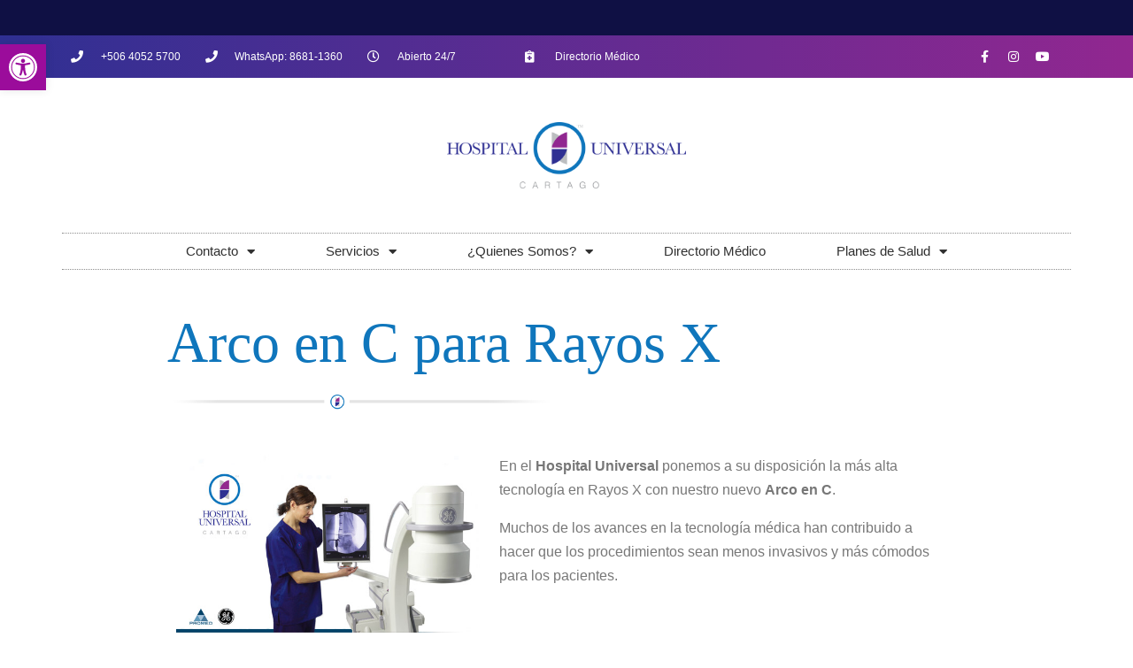

--- FILE ---
content_type: text/html; charset=UTF-8
request_url: https://hospitaluniversal.com/arco-en-c-para-rayos-x/
body_size: 19155
content:
<!DOCTYPE html>
<html lang="en-US">
<head>
<meta charset="UTF-8">
<meta name="viewport" content="width=device-width, initial-scale=1.0, viewport-fit=cover"/>			<title>
Arco en C para Rayos X &#8211; Hospital Universal		</title>
<meta name='robots' content='max-image-preview:large'/>
<script data-wpfc-render="false" id="hospi-ready">window.advanced_ads_ready=function(e,a){a=a||"complete";var d=function(e){return"interactive"===a?"loading"!==e:"complete"===e};d(document.readyState)?e():document.addEventListener("readystatechange",(function(a){d(a.target.readyState)&&e()}),{once:"interactive"===a})},window.advanced_ads_ready_queue=window.advanced_ads_ready_queue||[];</script>
<link rel="stylesheet" type="text/css" href="//hospitaluniversal.com/wp-content/cache/wpfc-minified/9k8d12cr/9kb5t.css" media="all"/>
<style id='classic-theme-styles-inline-css'>.wp-block-button__link{color:#fff;background-color:#32373c;border-radius:9999px;box-shadow:none;text-decoration:none;padding:calc(.667em + 2px) calc(1.333em + 2px);font-size:1.125em}.wp-block-file__button{background:#32373c;color:#fff;text-decoration:none}</style>
<style id='global-styles-inline-css'>:root{--wp--preset--aspect-ratio--square:1;--wp--preset--aspect-ratio--4-3:4/3;--wp--preset--aspect-ratio--3-4:3/4;--wp--preset--aspect-ratio--3-2:3/2;--wp--preset--aspect-ratio--2-3:2/3;--wp--preset--aspect-ratio--16-9:16/9;--wp--preset--aspect-ratio--9-16:9/16;--wp--preset--color--black:#000000;--wp--preset--color--cyan-bluish-gray:#abb8c3;--wp--preset--color--white:#ffffff;--wp--preset--color--pale-pink:#f78da7;--wp--preset--color--vivid-red:#cf2e2e;--wp--preset--color--luminous-vivid-orange:#ff6900;--wp--preset--color--luminous-vivid-amber:#fcb900;--wp--preset--color--light-green-cyan:#7bdcb5;--wp--preset--color--vivid-green-cyan:#00d084;--wp--preset--color--pale-cyan-blue:#8ed1fc;--wp--preset--color--vivid-cyan-blue:#0693e3;--wp--preset--color--vivid-purple:#9b51e0;--wp--preset--gradient--vivid-cyan-blue-to-vivid-purple:linear-gradient(135deg,rgba(6,147,227,1) 0%,rgb(155,81,224) 100%);--wp--preset--gradient--light-green-cyan-to-vivid-green-cyan:linear-gradient(135deg,rgb(122,220,180) 0%,rgb(0,208,130) 100%);--wp--preset--gradient--luminous-vivid-amber-to-luminous-vivid-orange:linear-gradient(135deg,rgba(252,185,0,1) 0%,rgba(255,105,0,1) 100%);--wp--preset--gradient--luminous-vivid-orange-to-vivid-red:linear-gradient(135deg,rgba(255,105,0,1) 0%,rgb(207,46,46) 100%);--wp--preset--gradient--very-light-gray-to-cyan-bluish-gray:linear-gradient(135deg,rgb(238,238,238) 0%,rgb(169,184,195) 100%);--wp--preset--gradient--cool-to-warm-spectrum:linear-gradient(135deg,rgb(74,234,220) 0%,rgb(151,120,209) 20%,rgb(207,42,186) 40%,rgb(238,44,130) 60%,rgb(251,105,98) 80%,rgb(254,248,76) 100%);--wp--preset--gradient--blush-light-purple:linear-gradient(135deg,rgb(255,206,236) 0%,rgb(152,150,240) 100%);--wp--preset--gradient--blush-bordeaux:linear-gradient(135deg,rgb(254,205,165) 0%,rgb(254,45,45) 50%,rgb(107,0,62) 100%);--wp--preset--gradient--luminous-dusk:linear-gradient(135deg,rgb(255,203,112) 0%,rgb(199,81,192) 50%,rgb(65,88,208) 100%);--wp--preset--gradient--pale-ocean:linear-gradient(135deg,rgb(255,245,203) 0%,rgb(182,227,212) 50%,rgb(51,167,181) 100%);--wp--preset--gradient--electric-grass:linear-gradient(135deg,rgb(202,248,128) 0%,rgb(113,206,126) 100%);--wp--preset--gradient--midnight:linear-gradient(135deg,rgb(2,3,129) 0%,rgb(40,116,252) 100%);--wp--preset--font-size--small:13px;--wp--preset--font-size--medium:20px;--wp--preset--font-size--large:36px;--wp--preset--font-size--x-large:42px;--wp--preset--spacing--20:0.44rem;--wp--preset--spacing--30:0.67rem;--wp--preset--spacing--40:1rem;--wp--preset--spacing--50:1.5rem;--wp--preset--spacing--60:2.25rem;--wp--preset--spacing--70:3.38rem;--wp--preset--spacing--80:5.06rem;--wp--preset--shadow--natural:6px 6px 9px rgba(0, 0, 0, 0.2);--wp--preset--shadow--deep:12px 12px 50px rgba(0, 0, 0, 0.4);--wp--preset--shadow--sharp:6px 6px 0px rgba(0, 0, 0, 0.2);--wp--preset--shadow--outlined:6px 6px 0px -3px rgba(255, 255, 255, 1), 6px 6px rgba(0, 0, 0, 1);--wp--preset--shadow--crisp:6px 6px 0px rgba(0, 0, 0, 1);}:root :where(.is-layout-flow) > :first-child{margin-block-start:0;}:root :where(.is-layout-flow) > :last-child{margin-block-end:0;}:root :where(.is-layout-flow) > *{margin-block-start:24px;margin-block-end:0;}:root :where(.is-layout-constrained) > :first-child{margin-block-start:0;}:root :where(.is-layout-constrained) > :last-child{margin-block-end:0;}:root :where(.is-layout-constrained) > *{margin-block-start:24px;margin-block-end:0;}:root :where(.is-layout-flex){gap:24px;}:root :where(.is-layout-grid){gap:24px;}body .is-layout-flex{display:flex;}.is-layout-flex{flex-wrap:wrap;align-items:center;}.is-layout-flex > :is(*, div){margin:0;}body .is-layout-grid{display:grid;}.is-layout-grid > :is(*, div){margin:0;}.has-black-color{color:var(--wp--preset--color--black) !important;}.has-cyan-bluish-gray-color{color:var(--wp--preset--color--cyan-bluish-gray) !important;}.has-white-color{color:var(--wp--preset--color--white) !important;}.has-pale-pink-color{color:var(--wp--preset--color--pale-pink) !important;}.has-vivid-red-color{color:var(--wp--preset--color--vivid-red) !important;}.has-luminous-vivid-orange-color{color:var(--wp--preset--color--luminous-vivid-orange) !important;}.has-luminous-vivid-amber-color{color:var(--wp--preset--color--luminous-vivid-amber) !important;}.has-light-green-cyan-color{color:var(--wp--preset--color--light-green-cyan) !important;}.has-vivid-green-cyan-color{color:var(--wp--preset--color--vivid-green-cyan) !important;}.has-pale-cyan-blue-color{color:var(--wp--preset--color--pale-cyan-blue) !important;}.has-vivid-cyan-blue-color{color:var(--wp--preset--color--vivid-cyan-blue) !important;}.has-vivid-purple-color{color:var(--wp--preset--color--vivid-purple) !important;}.has-black-background-color{background-color:var(--wp--preset--color--black) !important;}.has-cyan-bluish-gray-background-color{background-color:var(--wp--preset--color--cyan-bluish-gray) !important;}.has-white-background-color{background-color:var(--wp--preset--color--white) !important;}.has-pale-pink-background-color{background-color:var(--wp--preset--color--pale-pink) !important;}.has-vivid-red-background-color{background-color:var(--wp--preset--color--vivid-red) !important;}.has-luminous-vivid-orange-background-color{background-color:var(--wp--preset--color--luminous-vivid-orange) !important;}.has-luminous-vivid-amber-background-color{background-color:var(--wp--preset--color--luminous-vivid-amber) !important;}.has-light-green-cyan-background-color{background-color:var(--wp--preset--color--light-green-cyan) !important;}.has-vivid-green-cyan-background-color{background-color:var(--wp--preset--color--vivid-green-cyan) !important;}.has-pale-cyan-blue-background-color{background-color:var(--wp--preset--color--pale-cyan-blue) !important;}.has-vivid-cyan-blue-background-color{background-color:var(--wp--preset--color--vivid-cyan-blue) !important;}.has-vivid-purple-background-color{background-color:var(--wp--preset--color--vivid-purple) !important;}.has-black-border-color{border-color:var(--wp--preset--color--black) !important;}.has-cyan-bluish-gray-border-color{border-color:var(--wp--preset--color--cyan-bluish-gray) !important;}.has-white-border-color{border-color:var(--wp--preset--color--white) !important;}.has-pale-pink-border-color{border-color:var(--wp--preset--color--pale-pink) !important;}.has-vivid-red-border-color{border-color:var(--wp--preset--color--vivid-red) !important;}.has-luminous-vivid-orange-border-color{border-color:var(--wp--preset--color--luminous-vivid-orange) !important;}.has-luminous-vivid-amber-border-color{border-color:var(--wp--preset--color--luminous-vivid-amber) !important;}.has-light-green-cyan-border-color{border-color:var(--wp--preset--color--light-green-cyan) !important;}.has-vivid-green-cyan-border-color{border-color:var(--wp--preset--color--vivid-green-cyan) !important;}.has-pale-cyan-blue-border-color{border-color:var(--wp--preset--color--pale-cyan-blue) !important;}.has-vivid-cyan-blue-border-color{border-color:var(--wp--preset--color--vivid-cyan-blue) !important;}.has-vivid-purple-border-color{border-color:var(--wp--preset--color--vivid-purple) !important;}.has-vivid-cyan-blue-to-vivid-purple-gradient-background{background:var(--wp--preset--gradient--vivid-cyan-blue-to-vivid-purple) !important;}.has-light-green-cyan-to-vivid-green-cyan-gradient-background{background:var(--wp--preset--gradient--light-green-cyan-to-vivid-green-cyan) !important;}.has-luminous-vivid-amber-to-luminous-vivid-orange-gradient-background{background:var(--wp--preset--gradient--luminous-vivid-amber-to-luminous-vivid-orange) !important;}.has-luminous-vivid-orange-to-vivid-red-gradient-background{background:var(--wp--preset--gradient--luminous-vivid-orange-to-vivid-red) !important;}.has-very-light-gray-to-cyan-bluish-gray-gradient-background{background:var(--wp--preset--gradient--very-light-gray-to-cyan-bluish-gray) !important;}.has-cool-to-warm-spectrum-gradient-background{background:var(--wp--preset--gradient--cool-to-warm-spectrum) !important;}.has-blush-light-purple-gradient-background{background:var(--wp--preset--gradient--blush-light-purple) !important;}.has-blush-bordeaux-gradient-background{background:var(--wp--preset--gradient--blush-bordeaux) !important;}.has-luminous-dusk-gradient-background{background:var(--wp--preset--gradient--luminous-dusk) !important;}.has-pale-ocean-gradient-background{background:var(--wp--preset--gradient--pale-ocean) !important;}.has-electric-grass-gradient-background{background:var(--wp--preset--gradient--electric-grass) !important;}.has-midnight-gradient-background{background:var(--wp--preset--gradient--midnight) !important;}.has-small-font-size{font-size:var(--wp--preset--font-size--small) !important;}.has-medium-font-size{font-size:var(--wp--preset--font-size--medium) !important;}.has-large-font-size{font-size:var(--wp--preset--font-size--large) !important;}.has-x-large-font-size{font-size:var(--wp--preset--font-size--x-large) !important;}:root :where(.wp-block-pullquote){font-size:1.5em;line-height:1.6;}</style>
<link rel="stylesheet" type="text/css" href="//hospitaluniversal.com/wp-content/cache/wpfc-minified/ef9g7rvp/9kb5t.css" media="all"/>
<link rel='stylesheet' id='elementor-post-898-css' href='https://hospitaluniversal.com/wp-content/uploads/elementor/css/post-898.css?ver=1726240930' type='text/css' media='all'/>
<link rel="stylesheet" type="text/css" href="//hospitaluniversal.com/wp-content/cache/wpfc-minified/klnnboc5/9kb5t.css" media="all"/>
<link rel='stylesheet' id='elementor-post-3693-css' href='https://hospitaluniversal.com/wp-content/uploads/elementor/css/post-3693.css?ver=1726241116' type='text/css' media='all'/>
<link rel='stylesheet' id='elementor-post-1643-css' href='https://hospitaluniversal.com/wp-content/uploads/elementor/css/post-1643.css?ver=1726240931' type='text/css' media='all'/>
<link rel='stylesheet' id='elementor-post-1654-css' href='https://hospitaluniversal.com/wp-content/uploads/elementor/css/post-1654.css?ver=1752421505' type='text/css' media='all'/>
<link rel="stylesheet" type="text/css" href="//hospitaluniversal.com/wp-content/cache/wpfc-minified/koh63egt/9kb5t.css" media="all"/>
<link rel="preconnect" href="https://fonts.gstatic.com/" crossorigin>
<link rel="https://api.w.org/" href="https://hospitaluniversal.com/wp-json/"/><link rel="alternate" title="JSON" type="application/json" href="https://hospitaluniversal.com/wp-json/wp/v2/pages/35"/><link rel="EditURI" type="application/rsd+xml" title="RSD" href="https://hospitaluniversal.com/xmlrpc.php?rsd"/>
<meta name="generator" content="WordPress 6.6.2"/>
<link rel="canonical" href="https://hospitaluniversal.com/arco-en-c-para-rayos-x/"/>
<link rel='shortlink' href='https://hospitaluniversal.com/?p=35'/>
<link rel="alternate" title="oEmbed (JSON)" type="application/json+oembed" href="https://hospitaluniversal.com/wp-json/oembed/1.0/embed?url=https%3A%2F%2Fhospitaluniversal.com%2Farco-en-c-para-rayos-x%2F"/>
<link rel="alternate" title="oEmbed (XML)" type="text/xml+oembed" href="https://hospitaluniversal.com/wp-json/oembed/1.0/embed?url=https%3A%2F%2Fhospitaluniversal.com%2Farco-en-c-para-rayos-x%2F&#038;format=xml"/>
<meta name="generator" content="Elementor 3.24.2; features: additional_custom_breakpoints; settings: css_print_method-external, google_font-enabled, font_display-auto">
<script async src="https://www.googletagmanager.com/gtag/js?id=G-1Y1GVRN9F8"></script>
<script>window.dataLayer=window.dataLayer||[];
function gtag(){dataLayer.push(arguments);}
gtag('js', new Date());
gtag('config', 'AW-332276980');
gtag('config', 'G-1Y1GVRN9F8');</script>
<style>#pojo-a11y-toolbar .pojo-a11y-toolbar-toggle a{background-color:#9b0c9b;color:#ffffff;}
#pojo-a11y-toolbar .pojo-a11y-toolbar-overlay, #pojo-a11y-toolbar .pojo-a11y-toolbar-overlay ul.pojo-a11y-toolbar-items.pojo-a11y-links{border-color:#9b0c9b;}
body.pojo-a11y-focusable a:focus{outline-style:solid !important;outline-width:1px !important;outline-color:#d600c7 !important;}
#pojo-a11y-toolbar{top:50px !important;}
#pojo-a11y-toolbar .pojo-a11y-toolbar-overlay{background-color:#ffffff;}
#pojo-a11y-toolbar .pojo-a11y-toolbar-overlay ul.pojo-a11y-toolbar-items li.pojo-a11y-toolbar-item a, #pojo-a11y-toolbar .pojo-a11y-toolbar-overlay p.pojo-a11y-toolbar-title{color:#333333;}
#pojo-a11y-toolbar .pojo-a11y-toolbar-overlay ul.pojo-a11y-toolbar-items li.pojo-a11y-toolbar-item a.active{background-color:#4054b2;color:#ffffff;}
@media(max-width:767px){ #pojo-a11y-toolbar{top:4% !important;}
}</style>			<style>.e-con.e-parent:nth-of-type(n+4):not(.e-lazyloaded):not(.e-no-lazyload),
.e-con.e-parent:nth-of-type(n+4):not(.e-lazyloaded):not(.e-no-lazyload) *{background-image:none !important;}
@media screen and (max-height: 1024px) {
.e-con.e-parent:nth-of-type(n+3):not(.e-lazyloaded):not(.e-no-lazyload),
.e-con.e-parent:nth-of-type(n+3):not(.e-lazyloaded):not(.e-no-lazyload) *{background-image:none !important;}
}
@media screen and (max-height: 640px) {
.e-con.e-parent:nth-of-type(n+2):not(.e-lazyloaded):not(.e-no-lazyload),
.e-con.e-parent:nth-of-type(n+2):not(.e-lazyloaded):not(.e-no-lazyload) *{background-image:none !important;}
}</style>
<link rel="icon" href="https://hospitaluniversal.com/wp-content/uploads/2020/11/cropped-favicon-hospital-32x32.png" sizes="32x32"/>
<link rel="icon" href="https://hospitaluniversal.com/wp-content/uploads/2020/11/cropped-favicon-hospital-192x192.png" sizes="192x192"/>
<link rel="apple-touch-icon" href="https://hospitaluniversal.com/wp-content/uploads/2020/11/cropped-favicon-hospital-180x180.png"/>
<meta name="msapplication-TileImage" content="https://hospitaluniversal.com/wp-content/uploads/2020/11/cropped-favicon-hospital-270x270.png"/>
<style id="wp-custom-css">.doctor:nth-child(odd){background:rgba(195,195,195,0.1);}
.mlabels div{font-weight:400;font-size:0.75em;}
.lah{text-align:center;}
.btns{display:flex;flex-direction:row;flex-wrap:wrap;}
#main-content .btns li{display:block;margin:0px;margin-right:1px;margin-bottom:1px;border-radius:2px;}
.btns li a{display:block;padding:5px 20px;text-decoration:none;background:#0f76bc;color:white;border-radius:2px;}
.btns li a:hover{background:#912790;}
#main-content .doctor{border-top:solid #0f76bc;border-image-source:linear-gradient(to left, #902790, #2f3093);border-width:4px;border-image-slice:1;}
#main-content .doctortable ul li{margin-left:1em;font-size:0.85em;line-height:1.7em;}
.doctor div.codigo{font-size:0.675em;}
.doctor div.esp{font-size:0.775em;font-weight:700;}
.doctors p{margin-bottom:1em;}
.doctors h2{margin-top:1.2em;}
.doctors h3{margin-top:1.5em;color:#777;}
.doctors li{list-style:outside;margin-left:3em;}
.doctors ul{margin-bottom:1em;}
#main-content .doctor div.esp p{color:#555;}
.doctor .hora span{font-size:0.7em;color:#912790;}
.doctortable{display:flex !important;flex-wrap:wrap !important;}
.doctor{width:45%;display:flex;flex-direction:column;flex-wrap:wrap;border-bottom:4px solid #cacaca;padding:20px 20px;}
.doctor div{border:0px !important;}
.solicitud{margin-bottom:1em;padding-bottom:1em}
#pwbox-2604{border:1px solid #333;}
.hospi-homepage img{max-width:600px;height:auto;width:100%;}
@media screen and (max-width:540px){
#main-content .btns li{width:100%;text-align:center;}
.mlabels{margin-bottom:1em;color:#555;}
}</style>
<script data-wpfc-render="false">var Wpfcll={s:[],osl:0,scroll:false,i:function(){Wpfcll.ss();window.addEventListener('load',function(){let observer=new MutationObserver(mutationRecords=>{Wpfcll.osl=Wpfcll.s.length;Wpfcll.ss();if(Wpfcll.s.length > Wpfcll.osl){Wpfcll.ls(false);}});observer.observe(document.getElementsByTagName("html")[0],{childList:true,attributes:true,subtree:true,attributeFilter:["src"],attributeOldValue:false,characterDataOldValue:false});Wpfcll.ls(true);});window.addEventListener('scroll',function(){Wpfcll.scroll=true;Wpfcll.ls(false);});window.addEventListener('resize',function(){Wpfcll.scroll=true;Wpfcll.ls(false);});window.addEventListener('click',function(){Wpfcll.scroll=true;Wpfcll.ls(false);});},c:function(e,pageload){var w=document.documentElement.clientHeight || body.clientHeight;var n=0;if(pageload){n=0;}else{n=(w > 800) ? 800:200;n=Wpfcll.scroll ? 800:n;}var er=e.getBoundingClientRect();var t=0;var p=e.parentNode ? e.parentNode:false;if(typeof p.getBoundingClientRect=="undefined"){var pr=false;}else{var pr=p.getBoundingClientRect();}if(er.x==0 && er.y==0){for(var i=0;i < 10;i++){if(p){if(pr.x==0 && pr.y==0){if(p.parentNode){p=p.parentNode;}if(typeof p.getBoundingClientRect=="undefined"){pr=false;}else{pr=p.getBoundingClientRect();}}else{t=pr.top;break;}}};}else{t=er.top;}if(w - t+n > 0){return true;}return false;},r:function(e,pageload){var s=this;var oc,ot;try{oc=e.getAttribute("data-wpfc-original-src");ot=e.getAttribute("data-wpfc-original-srcset");originalsizes=e.getAttribute("data-wpfc-original-sizes");if(s.c(e,pageload)){if(oc || ot){if(e.tagName=="DIV" || e.tagName=="A" || e.tagName=="SPAN"){e.style.backgroundImage="url("+oc+")";e.removeAttribute("data-wpfc-original-src");e.removeAttribute("data-wpfc-original-srcset");e.removeAttribute("onload");}else{if(oc){e.setAttribute('src',oc);}if(ot){e.setAttribute('srcset',ot);}if(originalsizes){e.setAttribute('sizes',originalsizes);}if(e.getAttribute("alt") && e.getAttribute("alt")=="blank"){e.removeAttribute("alt");}e.removeAttribute("data-wpfc-original-src");e.removeAttribute("data-wpfc-original-srcset");e.removeAttribute("data-wpfc-original-sizes");e.removeAttribute("onload");if(e.tagName=="IFRAME"){var y="https://www.youtube.com/embed/";if(navigator.userAgent.match(/\sEdge?\/\d/i)){e.setAttribute('src',e.getAttribute("src").replace(/.+\/templates\/youtube\.html\#/,y));}e.onload=function(){if(typeof window.jQuery !="undefined"){if(jQuery.fn.fitVids){jQuery(e).parent().fitVids({customSelector:"iframe[src]"});}}var s=e.getAttribute("src").match(/templates\/youtube\.html\#(.+)/);if(s){try{var i=e.contentDocument || e.contentWindow;if(i.location.href=="about:blank"){e.setAttribute('src',y+s[1]);}}catch(err){e.setAttribute('src',y+s[1]);}}}}}}else{if(e.tagName=="NOSCRIPT"){if(jQuery(e).attr("data-type")=="wpfc"){e.removeAttribute("data-type");jQuery(e).after(jQuery(e).text());}}}}}catch(error){console.log(error);console.log("==>",e);}},ss:function(){var i=Array.prototype.slice.call(document.getElementsByTagName("img"));var f=Array.prototype.slice.call(document.getElementsByTagName("iframe"));var d=Array.prototype.slice.call(document.getElementsByTagName("div"));var a=Array.prototype.slice.call(document.getElementsByTagName("a"));var s=Array.prototype.slice.call(document.getElementsByTagName("span"));var n=Array.prototype.slice.call(document.getElementsByTagName("noscript"));this.s=i.concat(f).concat(d).concat(a).concat(s).concat(n);},ls:function(pageload){var s=this;[].forEach.call(s.s,function(e,index){s.r(e,pageload);});}};document.addEventListener('DOMContentLoaded',function(){wpfci();});function wpfci(){Wpfcll.i();}</script>
</head>
<body class="page-template-default page page-id-35 wp-custom-logo elementor-default elementor-kit-898 elementor-page elementor-page-35 aa-prefix-hospi- elementor-page-3806">
<div data-elementor-type="header" data-elementor-id="1643" class="elementor elementor-1643 elementor-location-header" data-elementor-post-type="elementor_library">
<div class="elementor-section elementor-top-section elementor-element elementor-element-673dcb4 suhe elementor-section-boxed elementor-section-height-default elementor-section-height-default" data-id="673dcb4" data-element_type="section">
<div class="elementor-container elementor-column-gap-default">
<div class="elementor-column elementor-col-100 elementor-top-column elementor-element elementor-element-e80d336" data-id="e80d336" data-element_type="column">
<div class="elementor-widget-wrap"></div></div></div></div><section class="elementor-section elementor-top-section elementor-element elementor-element-4c9fde64 elementor-section-height-min-height elementor-section-content-middle elementor-section-boxed elementor-section-height-default elementor-section-items-middle" data-id="4c9fde64" data-element_type="section" data-settings="{&quot;background_background&quot;:&quot;gradient&quot;}">
<div class="elementor-container elementor-column-gap-default">
<div class="elementor-column elementor-col-33 elementor-top-column elementor-element elementor-element-18309561 elementor-hidden-mobile" data-id="18309561" data-element_type="column">
<div class="elementor-widget-wrap elementor-element-populated">
<div class="elementor-element elementor-element-7b72539b elementor-icon-list--layout-inline elementor-mobile-align-center elementor-hidden-mobile mcd elementor-list-item-link-full_width elementor-widget elementor-widget-icon-list" data-id="7b72539b" data-element_type="widget" data-widget_type="icon-list.default">
<div class="elementor-widget-container"> <ul class="elementor-icon-list-items elementor-inline-items"> <li class="elementor-icon-list-item elementor-inline-item"> <a href="tel:+506-4052-5700"> <span class="elementor-icon-list-icon"> <i aria-hidden="true" class="fas fa-phone"></i> </span> <span class="elementor-icon-list-text">+506 4052 5700</span> </a> </li> <li class="elementor-icon-list-item elementor-inline-item"> <a href="https://wa.me/50686811360"> <span class="elementor-icon-list-icon"> <i aria-hidden="true" class="fas fa-phone"></i> </span> <span class="elementor-icon-list-text">WhatsApp: 8681-1360</span> </a> </li> <li class="elementor-icon-list-item elementor-inline-item"> <span class="elementor-icon-list-icon"> <i aria-hidden="true" class="far fa-clock"></i> </span> <span class="elementor-icon-list-text">Abierto 24/7</span> </li> </ul></div></div></div></div><div class="elementor-column elementor-col-33 elementor-top-column elementor-element elementor-element-6cd5575 elementor-hidden-mobile" data-id="6cd5575" data-element_type="column">
<div class="elementor-widget-wrap elementor-element-populated">
<div class="elementor-element elementor-element-fc3b2bc elementor-icon-list--layout-inline elementor-mobile-align-center elementor-hidden-phone elementor-list-item-link-full_width elementor-widget elementor-widget-icon-list" data-id="fc3b2bc" data-element_type="widget" data-widget_type="icon-list.default">
<div class="elementor-widget-container"> <ul class="elementor-icon-list-items elementor-inline-items"> <li class="elementor-icon-list-item elementor-inline-item"> <a href="https://hospitaluniversal.com/directorio-medico/"> <span class="elementor-icon-list-icon"> <i aria-hidden="true" class="fas fa-notes-medical"></i> </span> <span class="elementor-icon-list-text">Directorio Médico</span> </a> </li> </ul></div></div></div></div><div class="elementor-column elementor-col-33 elementor-top-column elementor-element elementor-element-7e67deb0" data-id="7e67deb0" data-element_type="column">
<div class="elementor-widget-wrap elementor-element-populated">
<div class="elementor-element elementor-element-27a25bfc e-grid-align-right e-grid-align-mobile-center elementor-shape-rounded elementor-grid-0 elementor-widget elementor-widget-social-icons" data-id="27a25bfc" data-element_type="widget" data-widget_type="social-icons.default">
<div class="elementor-widget-container">
<div class="elementor-social-icons-wrapper elementor-grid"> <span class="elementor-grid-item"> <a class="elementor-icon elementor-social-icon elementor-social-icon-facebook-f elementor-repeater-item-5646027" href="https://www.facebook.com/universalcartago/" target="_blank"> <span class="elementor-screen-only">Facebook-f</span> <i class="fab fa-facebook-f"></i> </a> </span> <span class="elementor-grid-item"> <a class="elementor-icon elementor-social-icon elementor-social-icon-instagram elementor-repeater-item-7c2bcc0" href="https://www.instagram.com/hospitaluniversal/" target="_blank"> <span class="elementor-screen-only">Instagram</span> <i class="fab fa-instagram"></i> </a> </span> <span class="elementor-grid-item"> <a class="elementor-icon elementor-social-icon elementor-social-icon-youtube elementor-repeater-item-4b27cd1" href="https://www.youtube.com/c/HospitalUniversal" target="_blank"> <span class="elementor-screen-only">Youtube</span> <i class="fab fa-youtube"></i> </a> </span></div></div></div></div></div></div></section>
<section class="elementor-section elementor-top-section elementor-element elementor-element-600d0798 elementor-section-content-middle elementor-section-boxed elementor-section-height-default elementor-section-height-default" data-id="600d0798" data-element_type="section">
<div class="elementor-container elementor-column-gap-no">
<div class="elementor-column elementor-col-100 elementor-top-column elementor-element elementor-element-330436df" data-id="330436df" data-element_type="column">
<div class="elementor-widget-wrap elementor-element-populated">
<div class="elementor-element elementor-element-57df20bc elementor-widget elementor-widget-theme-site-logo elementor-widget-image" data-id="57df20bc" data-element_type="widget" data-widget_type="theme-site-logo.default">
<div class="elementor-widget-container"> <a href="https://hospitaluniversal.com"> <img fetchpriority="high" width="752" height="210" src="https://hospitaluniversal.com/wp-content/uploads/2021/03/logo.png" class="attachment-full size-full wp-image-1645" alt="Hospital Universal - Cartago" srcset="https://hospitaluniversal.com/wp-content/uploads/2021/03/logo.png 752w, https://hospitaluniversal.com/wp-content/uploads/2021/03/logo-300x84.png 300w" sizes="(max-width: 752px) 100vw, 752px"/> </a></div></div><div class="elementor-element elementor-element-4ed130b7 elementor-nav-menu__align-center elementor-nav-menu--dropdown-mobile menux elementor-nav-menu--stretch elementor-nav-menu__text-align-aside elementor-nav-menu--toggle elementor-nav-menu--burger elementor-widget elementor-widget-nav-menu" data-id="4ed130b7" data-element_type="widget" data-settings="{&quot;full_width&quot;:&quot;stretch&quot;,&quot;layout&quot;:&quot;horizontal&quot;,&quot;submenu_icon&quot;:{&quot;value&quot;:&quot;&lt;i class=\&quot;fas fa-caret-down\&quot;&gt;&lt;\/i&gt;&quot;,&quot;library&quot;:&quot;fa-solid&quot;},&quot;toggle&quot;:&quot;burger&quot;}" data-widget_type="nav-menu.default">
<div class="elementor-widget-container">
<nav aria-label="Menu" class="elementor-nav-menu--main elementor-nav-menu__container elementor-nav-menu--layout-horizontal e--pointer-double-line e--animation-drop-in">
<ul id="menu-1-4ed130b7" class="elementor-nav-menu"><li class="menu-item menu-item-type-custom menu-item-object-custom menu-item-has-children menu-item-119"><a href="#" class="elementor-item elementor-item-anchor">Contacto</a>
<ul class="sub-menu elementor-nav-menu--dropdown">
<li class="menu-item menu-item-type-post_type menu-item-object-page menu-item-117"><a href="https://hospitaluniversal.com/contacto/" class="elementor-sub-item">Formulario</a></li>
<li class="menu-item menu-item-type-post_type menu-item-object-page menu-item-118"><a href="https://hospitaluniversal.com/direccion/" class="elementor-sub-item">Dirección</a></li>
<li class="menu-item menu-item-type-post_type menu-item-object-page menu-item-3671"><a href="https://hospitaluniversal.com/centro-medico-san-rafael-de-oreamuno/" class="elementor-sub-item">¡Nuevo! Centro Médico San Rafael</a></li>
<li class="menu-item menu-item-type-post_type menu-item-object-page menu-item-3869"><a href="https://hospitaluniversal.com/centro-medico-tobosi/" class="elementor-sub-item">¡Nuevo! Centro Médico – Tobosi</a></li>
</ul>
</li>
<li class="menu-item menu-item-type-custom menu-item-object-custom current-menu-ancestor current-menu-parent menu-item-has-children menu-item-3036"><a href="#" class="elementor-item elementor-item-anchor">Servicios</a>
<ul class="sub-menu elementor-nav-menu--dropdown">
<li class="menu-item menu-item-type-post_type menu-item-object-page menu-item-78"><a href="https://hospitaluniversal.com/cirugia/" class="elementor-sub-item">Cirugía</a></li>
<li class="menu-item menu-item-type-post_type menu-item-object-page menu-item-624"><a href="https://hospitaluniversal.com/hospitalizacion/" class="elementor-sub-item">Hospitalización</a></li>
<li class="menu-item menu-item-type-custom menu-item-object-custom menu-item-has-children menu-item-4278"><a href="#" class="elementor-sub-item elementor-item-anchor">Especialidades</a>
<ul class="sub-menu elementor-nav-menu--dropdown">
<li class="menu-item menu-item-type-post_type menu-item-object-page menu-item-85"><a href="https://hospitaluniversal.com/especialidades-medicas/" class="elementor-sub-item">Especialidades Médicas</a></li>
<li class="menu-item menu-item-type-post_type menu-item-object-page menu-item-4279"><a href="https://hospitaluniversal.com/cardiologia/" class="elementor-sub-item">Cardiología</a></li>
<li class="menu-item menu-item-type-post_type menu-item-object-page menu-item-4292"><a href="https://hospitaluniversal.com/radiologia-e-imagenes-medicas/" class="elementor-sub-item">Radiología e Imágenes Médicas</a></li>
</ul>
</li>
<li class="menu-item menu-item-type-post_type menu-item-object-page menu-item-has-children menu-item-91"><a href="https://hospitaluniversal.com/maternidad/" class="elementor-sub-item">Maternidad</a>
<ul class="sub-menu elementor-nav-menu--dropdown">
<li class="menu-item menu-item-type-post_type menu-item-object-page menu-item-110"><a href="https://hospitaluniversal.com/servicio-de-maternidad/" class="elementor-sub-item">Servicio de Maternidad</a></li>
</ul>
</li>
<li class="menu-item menu-item-type-post_type menu-item-object-page menu-item-86"><a href="https://hospitaluniversal.com/farmacia/" class="elementor-sub-item">Farmacia</a></li>
<li class="menu-item menu-item-type-post_type menu-item-object-page menu-item-89"><a href="https://hospitaluniversal.com/imagenes-medicas/" class="elementor-sub-item">Imagenes Médicas</a></li>
<li class="menu-item menu-item-type-post_type menu-item-object-page menu-item-113"><a href="https://hospitaluniversal.com/tac/" class="elementor-sub-item">TAC</a></li>
<li class="menu-item menu-item-type-post_type menu-item-object-page menu-item-3478"><a href="https://hospitaluniversal.com/reumatologia/" class="elementor-sub-item">Reumatología</a></li>
<li class="menu-item menu-item-type-post_type menu-item-object-page menu-item-3838"><a href="https://hospitaluniversal.com/especialidades-medicas/ginecologia-y-obstetricia/" class="elementor-sub-item">Ginecología y Obstetricia</a></li>
<li class="menu-item menu-item-type-post_type menu-item-object-page menu-item-93"><a href="https://hospitaluniversal.com/medicina-general-y-enfermeria/" class="elementor-sub-item">Medicina General y Enfermería</a></li>
<li class="menu-item menu-item-type-post_type menu-item-object-page menu-item-111"><a href="https://hospitaluniversal.com/servicios-del-hospital/" class="elementor-sub-item">Servicios del Hospital</a></li>
<li class="menu-item menu-item-type-post_type menu-item-object-page menu-item-92"><a href="https://hospitaluniversal.com/medicina-de-empresa/" class="elementor-sub-item">Medicina de Empresa</a></li>
<li class="menu-item menu-item-type-post_type menu-item-object-page current-menu-item page_item page-item-35 current_page_item menu-item-77"><a href="https://hospitaluniversal.com/arco-en-c-para-rayos-x/" aria-current="page" class="elementor-sub-item elementor-item-active">Arco en C para Rayos X</a></li>
<li class="menu-item menu-item-type-post_type menu-item-object-page menu-item-106"><a href="https://hospitaluniversal.com/rayos-x/" class="elementor-sub-item">Rayos X</a></li>
<li class="menu-item menu-item-type-post_type menu-item-object-page menu-item-3237"><a href="https://hospitaluniversal.com/examen-de-ultrasonido/" class="elementor-sub-item">Ultrasonido</a></li>
</ul>
</li>
<li class="menu-item menu-item-type-custom menu-item-object-custom menu-item-has-children menu-item-74"><a href="#" class="elementor-item elementor-item-anchor">¿Quienes Somos?</a>
<ul class="sub-menu elementor-nav-menu--dropdown">
<li class="menu-item menu-item-type-post_type menu-item-object-page menu-item-602"><a href="https://hospitaluniversal.com/sello-covid-19/" class="elementor-sub-item">Sello Covid-19</a></li>
<li class="menu-item menu-item-type-post_type menu-item-object-page menu-item-96"><a href="https://hospitaluniversal.com/mision-y-vision/" class="elementor-sub-item">Misión y Visión</a></li>
<li class="menu-item menu-item-type-post_type menu-item-object-page menu-item-774"><a href="https://hospitaluniversal.com/preguntas-frecuentes/" class="elementor-sub-item">Preguntas Frecuentes</a></li>
<li class="menu-item menu-item-type-post_type menu-item-object-page menu-item-2298"><a href="https://hospitaluniversal.com/noticias/" class="elementor-sub-item">Noticias</a></li>
<li class="menu-item menu-item-type-post_type menu-item-object-page menu-item-95"><a href="https://hospitaluniversal.com/medios/" class="elementor-sub-item">Medios</a></li>
<li class="menu-item menu-item-type-post_type menu-item-object-page menu-item-2466"><a href="https://hospitaluniversal.com/tour-virtual/" class="elementor-sub-item">Tour Virtual</a></li>
<li class="menu-item menu-item-type-post_type menu-item-object-page menu-item-75"><a href="https://hospitaluniversal.com/accion-social/" class="elementor-sub-item">Acción Social</a></li>
<li class="menu-item menu-item-type-post_type menu-item-object-page menu-item-109"><a href="https://hospitaluniversal.com/seguros-medicos/" class="elementor-sub-item">Seguros Médicos</a></li>
<li class="menu-item menu-item-type-post_type menu-item-object-page menu-item-80"><a href="https://hospitaluniversal.com/consultorios-profesionales/" class="elementor-sub-item">Consultorios Profesionales</a></li>
</ul>
</li>
<li class="menu-item menu-item-type-post_type menu-item-object-page menu-item-734"><a href="https://hospitaluniversal.com/directorio-medico/" class="elementor-item">Directorio Médico</a></li>
<li class="menu-item menu-item-type-post_type menu-item-object-page menu-item-has-children menu-item-100"><a href="https://hospitaluniversal.com/paquetes-de-salud/" class="elementor-item">Planes de Salud</a>
<ul class="sub-menu elementor-nav-menu--dropdown">
<li class="menu-item menu-item-type-post_type menu-item-object-page menu-item-226"><a href="https://hospitaluniversal.com/paquetes-de-maternidad/" class="elementor-sub-item">Paquetes de Maternidad</a></li>
<li class="menu-item menu-item-type-post_type menu-item-object-page menu-item-101"><a href="https://hospitaluniversal.com/paquetes-de-salud-general/" class="elementor-sub-item">Paquetes de Salud &#8211; General</a></li>
</ul>
</li>
</ul>			</nav>
<div class="elementor-menu-toggle" role="button" tabindex="0" aria-label="Menu Toggle" aria-expanded="false"> <i aria-hidden="true" role="presentation" class="elementor-menu-toggle__icon--open eicon-menu-bar"></i><i aria-hidden="true" role="presentation" class="elementor-menu-toggle__icon--close eicon-close"></i> <span class="elementor-screen-only">Menu</span></div><nav class="elementor-nav-menu--dropdown elementor-nav-menu__container" aria-hidden="true">
<ul id="menu-2-4ed130b7" class="elementor-nav-menu"><li class="menu-item menu-item-type-custom menu-item-object-custom menu-item-has-children menu-item-119"><a href="#" class="elementor-item elementor-item-anchor" tabindex="-1">Contacto</a>
<ul class="sub-menu elementor-nav-menu--dropdown">
<li class="menu-item menu-item-type-post_type menu-item-object-page menu-item-117"><a href="https://hospitaluniversal.com/contacto/" class="elementor-sub-item" tabindex="-1">Formulario</a></li>
<li class="menu-item menu-item-type-post_type menu-item-object-page menu-item-118"><a href="https://hospitaluniversal.com/direccion/" class="elementor-sub-item" tabindex="-1">Dirección</a></li>
<li class="menu-item menu-item-type-post_type menu-item-object-page menu-item-3671"><a href="https://hospitaluniversal.com/centro-medico-san-rafael-de-oreamuno/" class="elementor-sub-item" tabindex="-1">¡Nuevo! Centro Médico San Rafael</a></li>
<li class="menu-item menu-item-type-post_type menu-item-object-page menu-item-3869"><a href="https://hospitaluniversal.com/centro-medico-tobosi/" class="elementor-sub-item" tabindex="-1">¡Nuevo! Centro Médico – Tobosi</a></li>
</ul>
</li>
<li class="menu-item menu-item-type-custom menu-item-object-custom current-menu-ancestor current-menu-parent menu-item-has-children menu-item-3036"><a href="#" class="elementor-item elementor-item-anchor" tabindex="-1">Servicios</a>
<ul class="sub-menu elementor-nav-menu--dropdown">
<li class="menu-item menu-item-type-post_type menu-item-object-page menu-item-78"><a href="https://hospitaluniversal.com/cirugia/" class="elementor-sub-item" tabindex="-1">Cirugía</a></li>
<li class="menu-item menu-item-type-post_type menu-item-object-page menu-item-624"><a href="https://hospitaluniversal.com/hospitalizacion/" class="elementor-sub-item" tabindex="-1">Hospitalización</a></li>
<li class="menu-item menu-item-type-custom menu-item-object-custom menu-item-has-children menu-item-4278"><a href="#" class="elementor-sub-item elementor-item-anchor" tabindex="-1">Especialidades</a>
<ul class="sub-menu elementor-nav-menu--dropdown">
<li class="menu-item menu-item-type-post_type menu-item-object-page menu-item-85"><a href="https://hospitaluniversal.com/especialidades-medicas/" class="elementor-sub-item" tabindex="-1">Especialidades Médicas</a></li>
<li class="menu-item menu-item-type-post_type menu-item-object-page menu-item-4279"><a href="https://hospitaluniversal.com/cardiologia/" class="elementor-sub-item" tabindex="-1">Cardiología</a></li>
<li class="menu-item menu-item-type-post_type menu-item-object-page menu-item-4292"><a href="https://hospitaluniversal.com/radiologia-e-imagenes-medicas/" class="elementor-sub-item" tabindex="-1">Radiología e Imágenes Médicas</a></li>
</ul>
</li>
<li class="menu-item menu-item-type-post_type menu-item-object-page menu-item-has-children menu-item-91"><a href="https://hospitaluniversal.com/maternidad/" class="elementor-sub-item" tabindex="-1">Maternidad</a>
<ul class="sub-menu elementor-nav-menu--dropdown">
<li class="menu-item menu-item-type-post_type menu-item-object-page menu-item-110"><a href="https://hospitaluniversal.com/servicio-de-maternidad/" class="elementor-sub-item" tabindex="-1">Servicio de Maternidad</a></li>
</ul>
</li>
<li class="menu-item menu-item-type-post_type menu-item-object-page menu-item-86"><a href="https://hospitaluniversal.com/farmacia/" class="elementor-sub-item" tabindex="-1">Farmacia</a></li>
<li class="menu-item menu-item-type-post_type menu-item-object-page menu-item-89"><a href="https://hospitaluniversal.com/imagenes-medicas/" class="elementor-sub-item" tabindex="-1">Imagenes Médicas</a></li>
<li class="menu-item menu-item-type-post_type menu-item-object-page menu-item-113"><a href="https://hospitaluniversal.com/tac/" class="elementor-sub-item" tabindex="-1">TAC</a></li>
<li class="menu-item menu-item-type-post_type menu-item-object-page menu-item-3478"><a href="https://hospitaluniversal.com/reumatologia/" class="elementor-sub-item" tabindex="-1">Reumatología</a></li>
<li class="menu-item menu-item-type-post_type menu-item-object-page menu-item-3838"><a href="https://hospitaluniversal.com/especialidades-medicas/ginecologia-y-obstetricia/" class="elementor-sub-item" tabindex="-1">Ginecología y Obstetricia</a></li>
<li class="menu-item menu-item-type-post_type menu-item-object-page menu-item-93"><a href="https://hospitaluniversal.com/medicina-general-y-enfermeria/" class="elementor-sub-item" tabindex="-1">Medicina General y Enfermería</a></li>
<li class="menu-item menu-item-type-post_type menu-item-object-page menu-item-111"><a href="https://hospitaluniversal.com/servicios-del-hospital/" class="elementor-sub-item" tabindex="-1">Servicios del Hospital</a></li>
<li class="menu-item menu-item-type-post_type menu-item-object-page menu-item-92"><a href="https://hospitaluniversal.com/medicina-de-empresa/" class="elementor-sub-item" tabindex="-1">Medicina de Empresa</a></li>
<li class="menu-item menu-item-type-post_type menu-item-object-page current-menu-item page_item page-item-35 current_page_item menu-item-77"><a href="https://hospitaluniversal.com/arco-en-c-para-rayos-x/" aria-current="page" class="elementor-sub-item elementor-item-active" tabindex="-1">Arco en C para Rayos X</a></li>
<li class="menu-item menu-item-type-post_type menu-item-object-page menu-item-106"><a href="https://hospitaluniversal.com/rayos-x/" class="elementor-sub-item" tabindex="-1">Rayos X</a></li>
<li class="menu-item menu-item-type-post_type menu-item-object-page menu-item-3237"><a href="https://hospitaluniversal.com/examen-de-ultrasonido/" class="elementor-sub-item" tabindex="-1">Ultrasonido</a></li>
</ul>
</li>
<li class="menu-item menu-item-type-custom menu-item-object-custom menu-item-has-children menu-item-74"><a href="#" class="elementor-item elementor-item-anchor" tabindex="-1">¿Quienes Somos?</a>
<ul class="sub-menu elementor-nav-menu--dropdown">
<li class="menu-item menu-item-type-post_type menu-item-object-page menu-item-602"><a href="https://hospitaluniversal.com/sello-covid-19/" class="elementor-sub-item" tabindex="-1">Sello Covid-19</a></li>
<li class="menu-item menu-item-type-post_type menu-item-object-page menu-item-96"><a href="https://hospitaluniversal.com/mision-y-vision/" class="elementor-sub-item" tabindex="-1">Misión y Visión</a></li>
<li class="menu-item menu-item-type-post_type menu-item-object-page menu-item-774"><a href="https://hospitaluniversal.com/preguntas-frecuentes/" class="elementor-sub-item" tabindex="-1">Preguntas Frecuentes</a></li>
<li class="menu-item menu-item-type-post_type menu-item-object-page menu-item-2298"><a href="https://hospitaluniversal.com/noticias/" class="elementor-sub-item" tabindex="-1">Noticias</a></li>
<li class="menu-item menu-item-type-post_type menu-item-object-page menu-item-95"><a href="https://hospitaluniversal.com/medios/" class="elementor-sub-item" tabindex="-1">Medios</a></li>
<li class="menu-item menu-item-type-post_type menu-item-object-page menu-item-2466"><a href="https://hospitaluniversal.com/tour-virtual/" class="elementor-sub-item" tabindex="-1">Tour Virtual</a></li>
<li class="menu-item menu-item-type-post_type menu-item-object-page menu-item-75"><a href="https://hospitaluniversal.com/accion-social/" class="elementor-sub-item" tabindex="-1">Acción Social</a></li>
<li class="menu-item menu-item-type-post_type menu-item-object-page menu-item-109"><a href="https://hospitaluniversal.com/seguros-medicos/" class="elementor-sub-item" tabindex="-1">Seguros Médicos</a></li>
<li class="menu-item menu-item-type-post_type menu-item-object-page menu-item-80"><a href="https://hospitaluniversal.com/consultorios-profesionales/" class="elementor-sub-item" tabindex="-1">Consultorios Profesionales</a></li>
</ul>
</li>
<li class="menu-item menu-item-type-post_type menu-item-object-page menu-item-734"><a href="https://hospitaluniversal.com/directorio-medico/" class="elementor-item" tabindex="-1">Directorio Médico</a></li>
<li class="menu-item menu-item-type-post_type menu-item-object-page menu-item-has-children menu-item-100"><a href="https://hospitaluniversal.com/paquetes-de-salud/" class="elementor-item" tabindex="-1">Planes de Salud</a>
<ul class="sub-menu elementor-nav-menu--dropdown">
<li class="menu-item menu-item-type-post_type menu-item-object-page menu-item-226"><a href="https://hospitaluniversal.com/paquetes-de-maternidad/" class="elementor-sub-item" tabindex="-1">Paquetes de Maternidad</a></li>
<li class="menu-item menu-item-type-post_type menu-item-object-page menu-item-101"><a href="https://hospitaluniversal.com/paquetes-de-salud-general/" class="elementor-sub-item" tabindex="-1">Paquetes de Salud &#8211; General</a></li>
</ul>
</li>
</ul>			</nav></div></div></div></div></div></section></div><section id="mc">
<div id="main-content">
<div id="main-content-text" class="wo-sbar">
<article id="post-35" class="post-35 page type-page status-publish has-post-thumbnail hentry">
<header class="entry-header">
<h1 class="entry-title">Arco en C para Rayos X</h1>	</header>
<div class="entry-content">
<div data-elementor-type="wp-page" data-elementor-id="35" class="elementor elementor-35" data-elementor-post-type="page">
<section class="elementor-section elementor-top-section elementor-element elementor-element-6609a7eb elementor-section-boxed elementor-section-height-default elementor-section-height-default" data-id="6609a7eb" data-element_type="section">
<div class="elementor-container elementor-column-gap-default">
<div class="elementor-column elementor-col-100 elementor-top-column elementor-element elementor-element-3787a784" data-id="3787a784" data-element_type="column">
<div class="elementor-widget-wrap elementor-element-populated">
<div class="elementor-element elementor-element-29d1bb4b elementor-widget elementor-widget-text-editor" data-id="29d1bb4b" data-element_type="widget" data-widget_type="text-editor.default">
<div class="elementor-widget-container"> <p><img decoding="async" class="alignleft" src="https://hospitaluniversal.com/wp-content/uploads/2014/01/arco-c.jpg" alt=""/>En el <strong>Hospital Universal</strong> ponemos a su disposición la más alta tecnología en Rayos X con nuestro nuevo <strong>Arco en C</strong>.</p><p>Muchos de los avances en la tecnología médica han contribuido a hacer que los procedimientos sean menos invasivos y más cómodos para los pacientes.</p><h3> </h3><p> </p><h3>Tiempo Real</h3><p>El aparato de <strong>Rayos X Arco en C</strong>, conocido en Inglés como “C-Arm”, presentado inicialmente por “C-Arms by Philips” en 1955, es un ejemplo de este tipo de avance, y permite a nuestros médicos y pacientes ver los resultados en tiempo real y sin la necesidad de mover al paciente de su propia cama de recuperación o cirugía. Este instrumento es llamado “Arco en C” gracias a su diseño arqueado y semi-circular.</p><p>La máquina Arco en C, es un dispositivo especializado de imagenes de Rayos X utilizado en el Hospital Universal y que ponemos a disposición de todos los cartagineses.</p><h2 id="ventajas_principales">Ventajas Principales</h2><p>Las ventajas principales del uso de Arco en C son primeramente que el paciente no debe ser movilizado de su cama para realizar el estudio, lo que permite al Hospital Universal brindarle una atención con menos malestar. Éste puede ser utilizado para realizar estudios de Rayos X en tiempo real, permitiendo así una mayor precisión en la cirugía o bien corroborar los resultados después de la intervención. Además, el Arco en C opera bajo niveles más bajos de exposición de Rayos X a los pacientes que el equipo convencional.</p><h3>Móvil y Versatil</h3><p>El Arco en C además es un equipo de carácter móvil y versatil que permite la toma de radiografías en ángulos imposibles de hacer con una máquina tradicional. Gracias a que el nivel de radiación puede ser ajustado con increible precisión, esto también permite la toma exacta del estudio que su médico necesita.</p><h2 id="comfort">Comfort</h2><p>En el <strong>Hospital Universal</strong> estamos comprometidos con brindarle a los cartagineses el mejor y más rápido camino a su bienestar y salud. Al ser el <strong>Arco en C</strong> un equipo de menor tamaño y ajustable, ofrece a nuestros pacientes un más alto nivel de comfort y bienestar. Además de disminuir el nivel invasivo de nuestros tratamientos también aceleramos la velocidad del diagnostico y tratamiento.</p><p> </p></div></div></div></div></div></section></div></div><footer class="entry-footer">
</footer>
</article></div></div></section>
<div data-elementor-type="footer" data-elementor-id="1654" class="elementor elementor-1654 elementor-location-footer" data-elementor-post-type="elementor_library">
<section class="elementor-section elementor-top-section elementor-element elementor-element-52e7f242 elementor-section-content-middle elementor-section-boxed elementor-section-height-default elementor-section-height-default" data-id="52e7f242" data-element_type="section" data-settings="{&quot;background_background&quot;:&quot;gradient&quot;}">
<div class="elementor-container elementor-column-gap-no">
<div class="elementor-column elementor-col-50 elementor-top-column elementor-element elementor-element-6e3b6876" data-id="6e3b6876" data-element_type="column">
<div class="elementor-widget-wrap elementor-element-populated">
<div class="elementor-element elementor-element-2b85cc44 elementor-widget elementor-widget-heading" data-id="2b85cc44" data-element_type="widget" data-widget_type="heading.default">
<div class="elementor-widget-container"> <h4 class="elementor-heading-title elementor-size-default">Contáctenos</h4></div></div><div class="elementor-element elementor-element-8b27e5 elementor-widget elementor-widget-text-editor" data-id="8b27e5" data-element_type="widget" data-widget_type="text-editor.default">
<div class="elementor-widget-container"> <p>75 metros sur de Emergencias<br />del Hospital Max Peralta </p></div></div><div class="elementor-element elementor-element-f68e373 elementor-widget elementor-widget-heading" data-id="f68e373" data-element_type="widget" data-widget_type="heading.default">
<div class="elementor-widget-container"> <h2 class="elementor-heading-title elementor-size-default"><a href="tel:+506-4052-5700">Teléfono: 4052-5700</a></h2></div></div><div class="elementor-element elementor-element-5e3fa3b dce_masking-none elementor-widget elementor-widget-image" data-id="5e3fa3b" data-element_type="widget" data-widget_type="image.default">
<div class="elementor-widget-container"> <img width="176" height="61" src="https://hospitaluniversal.com/wp-content/uploads/2021/08/datos-seguros.svg" class="attachment-large size-large wp-image-4095" alt="Datos Seguros"/></div></div></div></div><div class="elementor-column elementor-col-50 elementor-top-column elementor-element elementor-element-29e8150b" data-id="29e8150b" data-element_type="column">
<div class="elementor-widget-wrap elementor-element-populated">
<div class="elementor-element elementor-element-54ba5534 elementor-shape-circle e-grid-align-right e-grid-align-mobile-center elementor-grid-0 elementor-widget elementor-widget-social-icons" data-id="54ba5534" data-element_type="widget" data-widget_type="social-icons.default">
<div class="elementor-widget-container">
<div class="elementor-social-icons-wrapper elementor-grid"> <span class="elementor-grid-item"> <a class="elementor-icon elementor-social-icon elementor-social-icon-facebook-f elementor-animation-grow elementor-repeater-item-4cd9d92" href="https://www.facebook.com/universalcartago/" target="_blank"> <span class="elementor-screen-only">Facebook-f</span> <i class="fab fa-facebook-f"></i> </a> </span> <span class="elementor-grid-item"> <a class="elementor-icon elementor-social-icon elementor-social-icon-instagram elementor-animation-grow elementor-repeater-item-7f63e13" href="https://www.instagram.com/hospitaluniversal/" target="_blank"> <span class="elementor-screen-only">Instagram</span> <i class="fab fa-instagram"></i> </a> </span> <span class="elementor-grid-item"> <a class="elementor-icon elementor-social-icon elementor-social-icon-youtube elementor-animation-grow elementor-repeater-item-cd23b1a" href="https://www.youtube.com/c/HospitalUniversal" target="_blank"> <span class="elementor-screen-only">Youtube</span> <i class="fab fa-youtube"></i> </a> </span></div></div></div><div class="elementor-element elementor-element-b21cfdb elementor-align-right elementor-icon-list--layout-traditional elementor-list-item-link-full_width elementor-widget elementor-widget-icon-list" data-id="b21cfdb" data-element_type="widget" data-widget_type="icon-list.default">
<div class="elementor-widget-container"> <ul class="elementor-icon-list-items"> <li class="elementor-icon-list-item"> <a href="https://hospitaluniversal.com/aplicaciones-de-empleo/"> <span class="elementor-icon-list-icon"> <i aria-hidden="true" class="fas fa-dot-circle"></i> </span> <span class="elementor-icon-list-text">Empleos</span> </a> </li> </ul></div></div></div></div></div></section>
<section data-dce-background-color="#111148" class="elementor-section elementor-top-section elementor-element elementor-element-464908d8 elementor-section-content-middle elementor-section-boxed elementor-section-height-default elementor-section-height-default" data-id="464908d8" data-element_type="section" data-settings="{&quot;background_background&quot;:&quot;classic&quot;}">
<div class="elementor-container elementor-column-gap-no">
<div class="elementor-column elementor-col-50 elementor-top-column elementor-element elementor-element-6b358bba" data-id="6b358bba" data-element_type="column">
<div class="elementor-widget-wrap elementor-element-populated">
<div class="elementor-element elementor-element-6d8748d elementor-widget elementor-widget-text-editor" data-id="6d8748d" data-element_type="widget" data-widget_type="text-editor.default">
<div class="elementor-widget-container"> <a href="https://merkados.com/">Digital Marketing &amp; Website Design </a> by Merkados. 2025 © All Rights Reserved.</div></div></div></div><div class="elementor-column elementor-col-50 elementor-top-column elementor-element elementor-element-24ddc733" data-id="24ddc733" data-element_type="column">
<div class="elementor-widget-wrap"></div></div></div></section></div><div data-elementor-type="popup" data-elementor-id="3693" class="elementor elementor-3693 elementor-location-popup" data-elementor-settings="{&quot;entrance_animation&quot;:&quot;fadeIn&quot;,&quot;exit_animation&quot;:&quot;fadeIn&quot;,&quot;entrance_animation_duration&quot;:{&quot;unit&quot;:&quot;px&quot;,&quot;size&quot;:&quot;0.8&quot;,&quot;sizes&quot;:[]},&quot;a11y_navigation&quot;:&quot;yes&quot;,&quot;triggers&quot;:{&quot;page_load_delay&quot;:3,&quot;page_load&quot;:&quot;yes&quot;},&quot;timing&quot;:{&quot;times_times&quot;:1,&quot;times_period&quot;:&quot;week&quot;,&quot;times&quot;:&quot;yes&quot;,&quot;logged_in&quot;:&quot;yes&quot;,&quot;page_views&quot;:&quot;yes&quot;,&quot;page_views_views&quot;:3,&quot;logged_in_users&quot;:&quot;all&quot;}}" data-elementor-post-type="elementor_library">
<section data-dce-background-image-url="https://hospitaluniversal.com/wp-content/uploads/2023/08/centro-medico-san-rafael_pano_00009-c.jpg" class="elementor-section elementor-top-section elementor-element elementor-element-61f7e2be elementor-section-height-min-height elementor-section-items-bottom elementor-section-boxed elementor-section-height-default" data-id="61f7e2be" data-element_type="section" data-settings="{&quot;background_background&quot;:&quot;classic&quot;}">
<div class="elementor-container elementor-column-gap-no">
<div class="elementor-column elementor-col-100 elementor-top-column elementor-element elementor-element-336cb353" data-id="336cb353" data-element_type="column">
<div class="elementor-widget-wrap elementor-element-populated">
<section data-dce-background-color="#3C023D" class="elementor-section elementor-inner-section elementor-element elementor-element-4b76c830 elementor-section-height-min-height elementor-section-boxed elementor-section-height-default" data-id="4b76c830" data-element_type="section" data-settings="{&quot;background_background&quot;:&quot;classic&quot;}">
<div class="elementor-container elementor-column-gap-no">
<div class="elementor-column elementor-col-50 elementor-inner-column elementor-element elementor-element-79895c3e" data-id="79895c3e" data-element_type="column">
<div class="elementor-widget-wrap elementor-element-populated">
<div class="elementor-element elementor-element-5545917b elementor-widget elementor-widget-heading" data-id="5545917b" data-element_type="widget" data-widget_type="heading.default">
<div class="elementor-widget-container"> <h2 class="elementor-heading-title elementor-size-default"><a href="https://hospitaluniversal.com/centro-medico-san-rafael-de-oreamuno/">Centro Médico Universal San Rafael</a></h2></div></div><div class="elementor-element elementor-element-1ec7785c elementor-widget elementor-widget-text-editor" data-id="1ec7785c" data-element_type="widget" data-widget_type="text-editor.default">
<div class="elementor-widget-container"> <p>Hospital Universal anuncia la apertura de nuestro nuevo centro médico. ¡Visítenos Hoy Mismo!  </p><p><strong>Ave 7, Calle 33, </strong><br /><strong>San Rafael de Oreamuno &#8211; Cartago.</strong></p></div></div></div></div><div data-dce-background-color="#FFFFFF" class="elementor-column elementor-col-50 elementor-inner-column elementor-element elementor-element-2ca2f06b" data-id="2ca2f06b" data-element_type="column" data-settings="{&quot;background_background&quot;:&quot;classic&quot;}">
<div class="elementor-widget-wrap elementor-element-populated">
<div class="elementor-element elementor-element-67312d7 dce_masking-none elementor-widget elementor-widget-image" data-id="67312d7" data-element_type="widget" data-widget_type="image.default">
<div class="elementor-widget-container"> <img onload="Wpfcll.r(this,true);" src="https://hospitaluniversal.com/wp-content/plugins/wp-fastest-cache-premium/pro/images/blank.gif" width="540" height="418" data-wpfc-original-src="https://hospitaluniversal.com/wp-content/uploads/2023/08/san_rafa_logo-vertical.svg" class="attachment-large size-large wp-image-3695" alt="San Rafael - Cartago"/></div></div></div></div></div></section></div></div></div></section></div><style>button[disabled], html input[disabled]{cursor:default;opacity:0.4;}
.elementor-widget-form .dce-form-step-summary .dce-form-step-summary-edit{display:none;}
.elementor-widget-form .dce-form-step-summary.dce-step-filled-summary .dce-form-step-summary-edit{display:block;}
.elementor-widget-form .dce-form-step-summary.dce-step-active-summary .dce-form-step-summary-edit{display:none;}
.elementor-editor-active .elementor-widget-form .dce-form-step-summary.dce-step-active-summary .dce-form-step-summary-edit{display:block;}
.elementor-field-input-description{padding:5px 5px 0 5px;}
.elementor-field-label-description[title]{border-bottom:none !important;}
.elementor-field-group .select2-container--default .select2-search--inline .select2-search__field, .elementor-field-group .elementor-select-wrapper .select2{width:100% !important;max-width:100% !important;border:none !important;}
.dialog-prevent-scroll .select2-container{z-index:9999;}
.elementor:not(.elementor-bc-flex-widget) .elementor-widget-wrap.dce-block,
.dce-block{display:block;width:100%;}
.dce-flex{display:flex;flex-wrap:wrap;}
.dce-float{float:left !important;}
.mask{overflow:hidden;}
.archive-title{text-align:center;padding:15px;margin-bottom:0;font-size:38px;}
.archive-description{text-align:center;}
.grid-page{display:flex;flex-wrap:wrap;justify-content:center;align-content:flex-start;}
.grid-page p:empty{display:none;}
.grid-page .item-page{flex-grow:0;flex-shrink:1;}
.grid-page.grid-col-md-1 .item-page{flex-basis:100%;}
.grid-page.grid-col-md-2 .item-page{flex-basis:50%;}
.grid-page.grid-col-md-3 .item-page{flex-basis:33.3333%;}
.grid-page.grid-col-md-4 .item-page{flex-basis:25%;}
.grid-page.grid-col-md-5 .item-page{flex-basis:20%;}
.grid-page.grid-col-md-6 .item-page{flex-basis:16.6666%;}
@media only screen and (max-width: 992px) {
.grid-page.grid-col-sm-1 .item-page{flex-basis:100%;}
.grid-page.grid-col-sm-2 .item-page{flex-basis:50%;}
.grid-page.grid-col-sm-3 .item-page{flex-basis:33.3333%;}
.grid-page.grid-col-sm-4 .item-page{flex-basis:25%;}
.grid-page.grid-col-sm-5 .item-page{flex-basis:20%;}
.grid-page.grid-col-sm-6 .item-page{flex-basis:16.6666%;}
}
@media only screen and (max-width: 767px) {
.grid-page.grid-col-xs-1 .item-page{flex-basis:100%;}
.grid-page.grid-col-xs-2 .item-page{flex-basis:50%;}
.grid-page.grid-col-xs-3 .item-page{flex-basis:33.3333%;}
.grid-page.grid-col-xs-4 .item-page{flex-basis:25%;}
.grid-page.grid-col-xs-5 .item-page{flex-basis:20%;}
.grid-page.grid-col-xs-6 .item-page{flex-basis:16.6666%;}
} body.dce-inertiaScroll{overflow-x:hidden;overflow-y:scroll;}
.inertia-scroll{z-index:900;}
body.dce-ajax-page-open.modal-p-on #dce-outer-wrap, body.dce-ajax-page-open.modal-p-on .modals-p .wrap-p,
body.dce-ajax-page-open.modal-p-off #dce-outer-wrap, body.dce-ajax-page-open.modal-p-off .modals-p .wrap-p{position:absolute;width:100%;height:100%;-webkit-perspective:1200px;-moz-perspective:1200px;perspective:1200px;}
html.no-scroll{margin:0;overflow:hidden;width:100%;height:100%;}
body.dce-ajax-page-open.modal-p-on.cancella-body{overflow:hidden;width:100%;height:100%;}
.modals-p{width:100%;height:100%;position:fixed;top:0;left:0;right:0;bottom:0;z-index:1000;}
.wrap-p .modal-p{width:100%;height:100%;position:absolute;top:0;left:0;right:0;bottom:0;overflow-y:auto;overflow-x:hidden;visibility:hidden;-webkit-backface-visibility:hidden;-moz-backface-visibility:hidden;backface-visibility:hidden;-webkit-transform:translate3d(0, 0, 0);-moz-transform:translate3d(0, 0, 0);transform:translate3d(0, 0, 0);-webkit-transform-style:preserve-3d;-moz-transform-style:preserve-3d;transform-style:preserve-3d;animation-fill-mode:both;}
body.modal-p-on{overflow:hidden;height:100%;}
body.modal-p-off .wrap-p .modal-p{visibility:visible;opacity:1;}
body.modal-p-on .wrap-p .modal-p{visibility:visible;opacity:1;}
body.dce-ajax-page-open #dce-wrap{-webkit-transform-origin:center;-moz-transform-origin:center;transform-origin:center;animation-fill-mode:both;}
.modals-p .wrap-p .close{position:fixed;z-index:101;top:0;right:0;display:flex;}
.wrap-p .close .dce-quit-ics{transform:scale(0.5);opacity:0;}
body.modal-p-on .wrap-p .close .dce-quit-ics{animation:enterQuit 0.5s ease both 0.7s;}
body.modal-p-off .wrap-p .close .dce-quit-ics{animation:exitQuit 0.5s ease both;}
.load-p{display:block;cursor:pointer;border:3px solid #000;border-top-color:#fff;border-radius:50%;width:50px;height:50px;margin:-25px 0 0 -25px;position:fixed;top:50%;left:50%;z-index:1002;border-radius:50%;opacity:1;animation:loadAnim 300ms linear infinite;}
.dce-quit-ics{display:block;cursor:pointer;background-color:#fff;width:50px;height:50px;position:fixed;top:0px;right:0px;z-index:1001;border-radius:50%;-webkit-transition:background-color 0.6s;-moz-transition:background-color 0.6s;transition:background-color 0.6s;}
.dce-quit-ics:after, .dce-quit-ics:before{content:'';width:100%;height:3px;display:block;position:absolute;top:calc(50% - 1.5px);left:0%;background-color:#000;-webkit-transition:background-color 0.6s;-moz-transition:background-color 0.6s;transition:background-color 0.6s;}
.dce-quit-ics:after{transform:rotate(45deg);}
.dce-quit-ics:before{transform:rotate(-45deg);}
body:not(.rtl) .dce-ext-select2::after{content:"\e92a";font-family:eicons;font-size:15px;position:absolute;top:50%;-webkit-transform:translateY(-50%);-ms-transform:translateY(-50%);transform:translateY(-50%);right:10px;pointer-events:none;}
.dce-field-input-wrapper{position:relative;display:block;flex-basis:100%;width:100%;max-width:100%;}
.elementor-field-group .dce-toggle-password{position:absolute;right:15px;cursor:pointer;top:50%;transform:translateY(-50%);}
.single .full-width #primary, .single .wrap.full-width,
.page .full-width #primary, .page .wrap.full-width{max-width:100%;padding:0;}
.posts-navigation{margin:10px 0;text-align:center;padding:15px 0;width:100%;}
.posts-navigation li a, .posts-navigation li a:hover, .posts-navigation li.current a, .posts-navigation li.disabled{text-decoration:none;}
.posts-navigation li, .posts-navigation li a{display:inline-block;}
.dce-input-group{position:relative;display:-webkit-box;display:-ms-flexbox;display:flex;-ms-flex-wrap:wrap;flex-wrap:wrap;-webkit-box-align:stretch;-ms-flex-align:stretch;align-items:stretch;width:100%;}
.dce-input-group>.dce-form-control{position:relative;-webkit-box-flex:1;-ms-flex:1 1 auto;flex:1 1 auto;width:1%;margin-bottom:0;}
.dce-input-group-append{margin-left:-1px;}
.dce-input-group-append, .dce-input-group-prepend{display:-webkit-box;display:-ms-flexbox;display:flex;}
.dce-no-list{list-style:none;padding-left:0;margin-left:0;}
.pac-container{z-index:10000;}.dce-visibility-element-hidden, .dce-visibility-widget-hidden, .dce-visibility-column-hidden, .dce-visibility-section-hidden{display:none !important;}
.dce-visibility-element-hidden.elementor-widget-dyncontel-panorama{display:block;position:fixed;left:10000px;}
.dce-btn-visibility{position:absolute;top:15px;background-color:#e52600;color:white;border-radius:50%;line-height:1;padding:9px;font-size:15px;box-shadow:0 0 20px rgba(0, 0, 0, 0.3) !important;border:3px solid #fff;z-index:10000000;transform:translate(-50%, -50%);left:50%;}
.dce-btn-visibility:hover{color:#000 !important;}
.elementor-editor-active .dce-btn-visibility{margin-left:20px;}
.dce-box-visibility-debug{display:none;position:absolute;top:0px;left:50%;background-color:#e52600;color:#FFF;border-radius:3px;line-height:1;text-align:left;z-index:10;padding:10px;margin:-10px 0 0 34px;min-width:150px;}
.dce-box-visibility-debug:before{content:'';display:block;width:0;height:0;border-style:solid;border-width:10px 0px 10px 10px;border-color:transparent transparent #e52600 transparent;position:absolute;bottom:100%;left:-10px;top:4px;}
.elementor-editor-active .dce-box-visibility-debug:before{left:22px;}
.dce-box-visibility-debug ul{list-style:none;margin:0;}
.dce-visibility-widget-hidden-debug{min-height:10px;}</style>
<a id="pojo-a11y-skip-content" class="pojo-skip-link pojo-skip-content" tabindex="1" accesskey="s" href="#mc">Skip to content</a>
<noscript><img alt="blank" onload="Wpfcll.r(this,true);" src="https://hospitaluniversal.com/wp-content/plugins/wp-fastest-cache-premium/pro/images/blank.gif" height="1" width="1" style="display:none" data-wpfc-original-src="https://www.facebook.com/tr?id=904506433032025&ev=PageView&noscript=1"/></noscript>
<nav id="pojo-a11y-toolbar" class="pojo-a11y-toolbar-left pojo-a11y-" role="navigation">
<div class="pojo-a11y-toolbar-toggle"> <a class="pojo-a11y-toolbar-link pojo-a11y-toolbar-toggle-link" href="javascript:void(0);" title="Accessibility Tools" role="button"> <span class="pojo-sr-only sr-only">Open toolbar</span> <svg xmlns="http://www.w3.org/2000/svg" viewBox="0 0 100 100" fill="currentColor" width="1em"> <title>Accessibility Tools</title> <path d="M50 8.1c23.2 0 41.9 18.8 41.9 41.9 0 23.2-18.8 41.9-41.9 41.9C26.8 91.9 8.1 73.2 8.1 50S26.8 8.1 50 8.1M50 0C22.4 0 0 22.4 0 50s22.4 50 50 50 50-22.4 50-50S77.6 0 50 0zm0 11.3c-21.4 0-38.7 17.3-38.7 38.7S28.6 88.7 50 88.7 88.7 71.4 88.7 50 71.4 11.3 50 11.3zm0 8.9c4 0 7.3 3.2 7.3 7.3S54 34.7 50 34.7s-7.3-3.2-7.3-7.3 3.3-7.2 7.3-7.2zm23.7 19.7c-5.8 1.4-11.2 2.6-16.6 3.2.2 20.4 2.5 24.8 5 31.4.7 1.9-.2 4-2.1 4.7-1.9.7-4-.2-4.7-2.1-1.8-4.5-3.4-8.2-4.5-15.8h-2c-1 7.6-2.7 11.3-4.5 15.8-.7 1.9-2.8 2.8-4.7 2.1-1.9-.7-2.8-2.8-2.1-4.7 2.6-6.6 4.9-11 5-31.4-5.4-.6-10.8-1.8-16.6-3.2-1.7-.4-2.8-2.1-2.4-3.9.4-1.7 2.1-2.8 3.9-2.4 19.5 4.6 25.1 4.6 44.5 0 1.7-.4 3.5.7 3.9 2.4.7 1.8-.3 3.5-2.1 3.9z"/> </svg> </a></div><div class="pojo-a11y-toolbar-overlay">
<div class="pojo-a11y-toolbar-inner"> <p class="pojo-a11y-toolbar-title">Accessibility Tools</p> <ul class="pojo-a11y-toolbar-items pojo-a11y-tools"> <li class="pojo-a11y-toolbar-item"> <a href="#" class="pojo-a11y-toolbar-link pojo-a11y-btn-resize-font pojo-a11y-btn-resize-plus" data-action="resize-plus" data-action-group="resize" tabindex="-1" role="button"> <span class="pojo-a11y-toolbar-icon"><svg version="1.1" xmlns="http://www.w3.org/2000/svg" width="1em" viewBox="0 0 448 448"><title>Increase Text</title><path fill="currentColor" d="M256 200v16c0 4.25-3.75 8-8 8h-56v56c0 4.25-3.75 8-8 8h-16c-4.25 0-8-3.75-8-8v-56h-56c-4.25 0-8-3.75-8-8v-16c0-4.25 3.75-8 8-8h56v-56c0-4.25 3.75-8 8-8h16c4.25 0 8 3.75 8 8v56h56c4.25 0 8 3.75 8 8zM288 208c0-61.75-50.25-112-112-112s-112 50.25-112 112 50.25 112 112 112 112-50.25 112-112zM416 416c0 17.75-14.25 32-32 32-8.5 0-16.75-3.5-22.5-9.5l-85.75-85.5c-29.25 20.25-64.25 31-99.75 31-97.25 0-176-78.75-176-176s78.75-176 176-176 176 78.75 176 176c0 35.5-10.75 70.5-31 99.75l85.75 85.75c5.75 5.75 9.25 14 9.25 22.5z"></path></svg></span><span class="pojo-a11y-toolbar-text">Increase Text</span> </a> </li> <li class="pojo-a11y-toolbar-item"> <a href="#" class="pojo-a11y-toolbar-link pojo-a11y-btn-resize-font pojo-a11y-btn-resize-minus" data-action="resize-minus" data-action-group="resize" tabindex="-1" role="button"> <span class="pojo-a11y-toolbar-icon"><svg version="1.1" xmlns="http://www.w3.org/2000/svg" width="1em" viewBox="0 0 448 448"><title>Decrease Text</title><path fill="currentColor" d="M256 200v16c0 4.25-3.75 8-8 8h-144c-4.25 0-8-3.75-8-8v-16c0-4.25 3.75-8 8-8h144c4.25 0 8 3.75 8 8zM288 208c0-61.75-50.25-112-112-112s-112 50.25-112 112 50.25 112 112 112 112-50.25 112-112zM416 416c0 17.75-14.25 32-32 32-8.5 0-16.75-3.5-22.5-9.5l-85.75-85.5c-29.25 20.25-64.25 31-99.75 31-97.25 0-176-78.75-176-176s78.75-176 176-176 176 78.75 176 176c0 35.5-10.75 70.5-31 99.75l85.75 85.75c5.75 5.75 9.25 14 9.25 22.5z"></path></svg></span><span class="pojo-a11y-toolbar-text">Decrease Text</span> </a> </li> <li class="pojo-a11y-toolbar-item"> <a href="#" class="pojo-a11y-toolbar-link pojo-a11y-btn-background-group pojo-a11y-btn-grayscale" data-action="grayscale" data-action-group="schema" tabindex="-1" role="button"> <span class="pojo-a11y-toolbar-icon"><svg version="1.1" xmlns="http://www.w3.org/2000/svg" width="1em" viewBox="0 0 448 448"><title>Grayscale</title><path fill="currentColor" d="M15.75 384h-15.75v-352h15.75v352zM31.5 383.75h-8v-351.75h8v351.75zM55 383.75h-7.75v-351.75h7.75v351.75zM94.25 383.75h-7.75v-351.75h7.75v351.75zM133.5 383.75h-15.5v-351.75h15.5v351.75zM165 383.75h-7.75v-351.75h7.75v351.75zM180.75 383.75h-7.75v-351.75h7.75v351.75zM196.5 383.75h-7.75v-351.75h7.75v351.75zM235.75 383.75h-15.75v-351.75h15.75v351.75zM275 383.75h-15.75v-351.75h15.75v351.75zM306.5 383.75h-15.75v-351.75h15.75v351.75zM338 383.75h-15.75v-351.75h15.75v351.75zM361.5 383.75h-15.75v-351.75h15.75v351.75zM408.75 383.75h-23.5v-351.75h23.5v351.75zM424.5 383.75h-8v-351.75h8v351.75zM448 384h-15.75v-352h15.75v352z"></path></svg></span><span class="pojo-a11y-toolbar-text">Grayscale</span> </a> </li> <li class="pojo-a11y-toolbar-item"> <a href="#" class="pojo-a11y-toolbar-link pojo-a11y-btn-background-group pojo-a11y-btn-high-contrast" data-action="high-contrast" data-action-group="schema" tabindex="-1" role="button"> <span class="pojo-a11y-toolbar-icon"><svg version="1.1" xmlns="http://www.w3.org/2000/svg" width="1em" viewBox="0 0 448 448"><title>High Contrast</title><path fill="currentColor" d="M192 360v-272c-75 0-136 61-136 136s61 136 136 136zM384 224c0 106-86 192-192 192s-192-86-192-192 86-192 192-192 192 86 192 192z"></path></svg></span><span class="pojo-a11y-toolbar-text">High Contrast</span> </a> </li> <li class="pojo-a11y-toolbar-item"> <a href="#" class="pojo-a11y-toolbar-link pojo-a11y-btn-background-group pojo-a11y-btn-negative-contrast" data-action="negative-contrast" data-action-group="schema" tabindex="-1" role="button"> <span class="pojo-a11y-toolbar-icon"><svg version="1.1" xmlns="http://www.w3.org/2000/svg" width="1em" viewBox="0 0 448 448"><title>Negative Contrast</title><path fill="currentColor" d="M416 240c-23.75-36.75-56.25-68.25-95.25-88.25 10 17 15.25 36.5 15.25 56.25 0 61.75-50.25 112-112 112s-112-50.25-112-112c0-19.75 5.25-39.25 15.25-56.25-39 20-71.5 51.5-95.25 88.25 42.75 66 111.75 112 192 112s149.25-46 192-112zM236 144c0-6.5-5.5-12-12-12-41.75 0-76 34.25-76 76 0 6.5 5.5 12 12 12s12-5.5 12-12c0-28.5 23.5-52 52-52 6.5 0 12-5.5 12-12zM448 240c0 6.25-2 12-5 17.25-46 75.75-130.25 126.75-219 126.75s-173-51.25-219-126.75c-3-5.25-5-11-5-17.25s2-12 5-17.25c46-75.5 130.25-126.75 219-126.75s173 51.25 219 126.75c3 5.25 5 11 5 17.25z"></path></svg></span><span class="pojo-a11y-toolbar-text">Negative Contrast</span> </a> </li> <li class="pojo-a11y-toolbar-item"> <a href="#" class="pojo-a11y-toolbar-link pojo-a11y-btn-background-group pojo-a11y-btn-light-background" data-action="light-background" data-action-group="schema" tabindex="-1" role="button"> <span class="pojo-a11y-toolbar-icon"><svg version="1.1" xmlns="http://www.w3.org/2000/svg" width="1em" viewBox="0 0 448 448"><title>Light Background</title><path fill="currentColor" d="M184 144c0 4.25-3.75 8-8 8s-8-3.75-8-8c0-17.25-26.75-24-40-24-4.25 0-8-3.75-8-8s3.75-8 8-8c23.25 0 56 12.25 56 40zM224 144c0-50-50.75-80-96-80s-96 30-96 80c0 16 6.5 32.75 17 45 4.75 5.5 10.25 10.75 15.25 16.5 17.75 21.25 32.75 46.25 35.25 74.5h57c2.5-28.25 17.5-53.25 35.25-74.5 5-5.75 10.5-11 15.25-16.5 10.5-12.25 17-29 17-45zM256 144c0 25.75-8.5 48-25.75 67s-40 45.75-42 72.5c7.25 4.25 11.75 12.25 11.75 20.5 0 6-2.25 11.75-6.25 16 4 4.25 6.25 10 6.25 16 0 8.25-4.25 15.75-11.25 20.25 2 3.5 3.25 7.75 3.25 11.75 0 16.25-12.75 24-27.25 24-6.5 14.5-21 24-36.75 24s-30.25-9.5-36.75-24c-14.5 0-27.25-7.75-27.25-24 0-4 1.25-8.25 3.25-11.75-7-4.5-11.25-12-11.25-20.25 0-6 2.25-11.75 6.25-16-4-4.25-6.25-10-6.25-16 0-8.25 4.5-16.25 11.75-20.5-2-26.75-24.75-53.5-42-72.5s-25.75-41.25-25.75-67c0-68 64.75-112 128-112s128 44 128 112z"></path></svg></span><span class="pojo-a11y-toolbar-text">Light Background</span> </a> </li> <li class="pojo-a11y-toolbar-item"> <a href="#" class="pojo-a11y-toolbar-link pojo-a11y-btn-links-underline" data-action="links-underline" data-action-group="toggle" tabindex="-1" role="button"> <span class="pojo-a11y-toolbar-icon"><svg version="1.1" xmlns="http://www.w3.org/2000/svg" width="1em" viewBox="0 0 448 448"><title>Links Underline</title><path fill="currentColor" d="M364 304c0-6.5-2.5-12.5-7-17l-52-52c-4.5-4.5-10.75-7-17-7-7.25 0-13 2.75-18 8 8.25 8.25 18 15.25 18 28 0 13.25-10.75 24-24 24-12.75 0-19.75-9.75-28-18-5.25 5-8.25 10.75-8.25 18.25 0 6.25 2.5 12.5 7 17l51.5 51.75c4.5 4.5 10.75 6.75 17 6.75s12.5-2.25 17-6.5l36.75-36.5c4.5-4.5 7-10.5 7-16.75zM188.25 127.75c0-6.25-2.5-12.5-7-17l-51.5-51.75c-4.5-4.5-10.75-7-17-7s-12.5 2.5-17 6.75l-36.75 36.5c-4.5 4.5-7 10.5-7 16.75 0 6.5 2.5 12.5 7 17l52 52c4.5 4.5 10.75 6.75 17 6.75 7.25 0 13-2.5 18-7.75-8.25-8.25-18-15.25-18-28 0-13.25 10.75-24 24-24 12.75 0 19.75 9.75 28 18 5.25-5 8.25-10.75 8.25-18.25zM412 304c0 19-7.75 37.5-21.25 50.75l-36.75 36.5c-13.5 13.5-31.75 20.75-50.75 20.75-19.25 0-37.5-7.5-51-21.25l-51.5-51.75c-13.5-13.5-20.75-31.75-20.75-50.75 0-19.75 8-38.5 22-52.25l-22-22c-13.75 14-32.25 22-52 22-19 0-37.5-7.5-51-21l-52-52c-13.75-13.75-21-31.75-21-51 0-19 7.75-37.5 21.25-50.75l36.75-36.5c13.5-13.5 31.75-20.75 50.75-20.75 19.25 0 37.5 7.5 51 21.25l51.5 51.75c13.5 13.5 20.75 31.75 20.75 50.75 0 19.75-8 38.5-22 52.25l22 22c13.75-14 32.25-22 52-22 19 0 37.5 7.5 51 21l52 52c13.75 13.75 21 31.75 21 51z"></path></svg></span><span class="pojo-a11y-toolbar-text">Links Underline</span> </a> </li> <li class="pojo-a11y-toolbar-item"> <a href="#" class="pojo-a11y-toolbar-link pojo-a11y-btn-readable-font" data-action="readable-font" data-action-group="toggle" tabindex="-1" role="button"> <span class="pojo-a11y-toolbar-icon"><svg version="1.1" xmlns="http://www.w3.org/2000/svg" width="1em" viewBox="0 0 448 448"><title>Readable Font</title><path fill="currentColor" d="M181.25 139.75l-42.5 112.5c24.75 0.25 49.5 1 74.25 1 4.75 0 9.5-0.25 14.25-0.5-13-38-28.25-76.75-46-113zM0 416l0.5-19.75c23.5-7.25 49-2.25 59.5-29.25l59.25-154 70-181h32c1 1.75 2 3.5 2.75 5.25l51.25 120c18.75 44.25 36 89 55 133 11.25 26 20 52.75 32.5 78.25 1.75 4 5.25 11.5 8.75 14.25 8.25 6.5 31.25 8 43 12.5 0.75 4.75 1.5 9.5 1.5 14.25 0 2.25-0.25 4.25-0.25 6.5-31.75 0-63.5-4-95.25-4-32.75 0-65.5 2.75-98.25 3.75 0-6.5 0.25-13 1-19.5l32.75-7c6.75-1.5 20-3.25 20-12.5 0-9-32.25-83.25-36.25-93.5l-112.5-0.5c-6.5 14.5-31.75 80-31.75 89.5 0 19.25 36.75 20 51 22 0.25 4.75 0.25 9.5 0.25 14.5 0 2.25-0.25 4.5-0.5 6.75-29 0-58.25-5-87.25-5-3.5 0-8.5 1.5-12 2-15.75 2.75-31.25 3.5-47 3.5z"></path></svg></span><span class="pojo-a11y-toolbar-text">Readable Font</span> </a> </li> <li class="pojo-a11y-toolbar-item"> <a href="#" class="pojo-a11y-toolbar-link pojo-a11y-btn-reset" data-action="reset" tabindex="-1" role="button"> <span class="pojo-a11y-toolbar-icon"><svg version="1.1" xmlns="http://www.w3.org/2000/svg" width="1em" viewBox="0 0 448 448"><title>Reset</title><path fill="currentColor" d="M384 224c0 105.75-86.25 192-192 192-57.25 0-111.25-25.25-147.75-69.25-2.5-3.25-2.25-8 0.5-10.75l34.25-34.5c1.75-1.5 4-2.25 6.25-2.25 2.25 0.25 4.5 1.25 5.75 3 24.5 31.75 61.25 49.75 101 49.75 70.5 0 128-57.5 128-128s-57.5-128-128-128c-32.75 0-63.75 12.5-87 34.25l34.25 34.5c4.75 4.5 6 11.5 3.5 17.25-2.5 6-8.25 10-14.75 10h-112c-8.75 0-16-7.25-16-16v-112c0-6.5 4-12.25 10-14.75 5.75-2.5 12.75-1.25 17.25 3.5l32.5 32.25c35.25-33.25 83-53 132.25-53 105.75 0 192 86.25 192 192z"></path></svg></span> <span class="pojo-a11y-toolbar-text">Reset</span> </a> </li> </ul></div></div></nav>
<script data-wpfc-render="false">!function(){window.advanced_ads_ready_queue=window.advanced_ads_ready_queue||[],advanced_ads_ready_queue.push=window.advanced_ads_ready;for(var d=0,a=advanced_ads_ready_queue.length;d<a;d++)advanced_ads_ready(advanced_ads_ready_queue[d])}();</script>
<noscript id="wpfc-google-fonts"><link rel='stylesheet' id='google-fonts-1-css' href='https://fonts.googleapis.com/css?family=Roboto%3A100%2C100italic%2C200%2C200italic%2C300%2C300italic%2C400%2C400italic%2C500%2C500italic%2C600%2C600italic%2C700%2C700italic%2C800%2C800italic%2C900%2C900italic%7CRoboto+Slab%3A100%2C100italic%2C200%2C200italic%2C300%2C300italic%2C400%2C400italic%2C500%2C500italic%2C600%2C600italic%2C700%2C700italic%2C800%2C800italic%2C900%2C900italic%7CBarlow+Condensed%3A100%2C100italic%2C200%2C200italic%2C300%2C300italic%2C400%2C400italic%2C500%2C500italic%2C600%2C600italic%2C700%2C700italic%2C800%2C800italic%2C900%2C900italic%7CArchivo%3A100%2C100italic%2C200%2C200italic%2C300%2C300italic%2C400%2C400italic%2C500%2C500italic%2C600%2C600italic%2C700%2C700italic%2C800%2C800italic%2C900%2C900italic&#038;display=auto&#038;ver=6.6.2' type='text/css' media='all'/>
</noscript>
<script>function gtag_report_conversion(url){
var callback=function (){
if(typeof(url)!='undefined'){
window.location=url;
}};
gtag('event', 'conversion', {
'send_to': 'AW-332276980/mU8OCLyVxoIYEPTJuJ4B',
'event_callback': callback
});
return false;
}</script>
<script>var hasJetBlogPlaylist=0;</script>
<script id="presto-components-js-extra">var prestoComponents={"url":"https:\/\/hospitaluniversal.com\/wp-content\/plugins\/presto-player\/dist\/components\/web-components\/web-components.esm.js?ver=1726240790"};
var prestoPlayer={"plugin_url":"https:\/\/hospitaluniversal.com\/wp-content\/plugins\/presto-player\/","logged_in":"","root":"https:\/\/hospitaluniversal.com\/wp-json\/","nonce":"d9a04c17af","ajaxurl":"https:\/\/hospitaluniversal.com\/wp-admin\/admin-ajax.php","isAdmin":"","isSetup":{"bunny":{"storage":false,"stream":false}},"proVersion":"2.0.7","isPremium":"1","wpVersionString":"wp\/v2\/","prestoVersionString":"presto-player\/v1\/","debug":"","debug_navigator":"","i18n":{"skip":"Skip","rewatch":"Rewatch","emailPlaceholder":"Email address","emailDefaultHeadline":"Enter your email to play this episode.","chapters":"Chapters","show_chapters":"Show Chapters","hide_chapters":"Hide Chapters","restart":"Restart","rewind":"Rewind {seektime}s","play":"Play","pause":"Pause","fastForward":"Forward {seektime}s","seek":"Seek","seekLabel":"{currentTime} of {duration}","played":"Played","buffered":"Buffered","currentTime":"Current time","duration":"Duration","volume":"Volume","mute":"Mute","unmute":"Unmute","enableCaptions":"Enable captions","disableCaptions":"Disable captions","download":"Download","enterFullscreen":"Enter fullscreen","exitFullscreen":"Exit fullscreen","frameTitle":"Player for {title}","captions":"Captions","settings":"Settings","pip":"PIP","menuBack":"Go back to previous menu","speed":"Speed","normal":"Normal","quality":"Quality","loop":"Loop","start":"Start","end":"End","all":"All","reset":"Reset","disabled":"Disabled","enabled":"Enabled","advertisement":"Ad","qualityBadge":{"2160":"4K","1440":"HD","1080":"HD","720":"HD","576":"SD","480":"SD"},"auto":"AUTO","upNext":"Up Next","startOver":"Start Over"},"hls_start_level":"480"};
var prestoComponents={"url":"https:\/\/hospitaluniversal.com\/wp-content\/plugins\/presto-player\/dist\/components\/web-components\/web-components.esm.js?ver=1726240790"};
var prestoPlayer={"plugin_url":"https:\/\/hospitaluniversal.com\/wp-content\/plugins\/presto-player\/","logged_in":"","root":"https:\/\/hospitaluniversal.com\/wp-json\/","nonce":"d9a04c17af","ajaxurl":"https:\/\/hospitaluniversal.com\/wp-admin\/admin-ajax.php","isAdmin":"","isSetup":{"bunny":{"storage":false,"stream":false}},"proVersion":"2.0.7","isPremium":"1","wpVersionString":"wp\/v2\/","prestoVersionString":"presto-player\/v1\/","debug":"","debug_navigator":"","i18n":{"skip":"Skip","rewatch":"Rewatch","emailPlaceholder":"Email address","emailDefaultHeadline":"Enter your email to play this episode.","chapters":"Chapters","show_chapters":"Show Chapters","hide_chapters":"Hide Chapters","restart":"Restart","rewind":"Rewind {seektime}s","play":"Play","pause":"Pause","fastForward":"Forward {seektime}s","seek":"Seek","seekLabel":"{currentTime} of {duration}","played":"Played","buffered":"Buffered","currentTime":"Current time","duration":"Duration","volume":"Volume","mute":"Mute","unmute":"Unmute","enableCaptions":"Enable captions","disableCaptions":"Disable captions","download":"Download","enterFullscreen":"Enter fullscreen","exitFullscreen":"Exit fullscreen","frameTitle":"Player for {title}","captions":"Captions","settings":"Settings","pip":"PIP","menuBack":"Go back to previous menu","speed":"Speed","normal":"Normal","quality":"Quality","loop":"Loop","start":"Start","end":"End","all":"All","reset":"Reset","disabled":"Disabled","enabled":"Enabled","advertisement":"Ad","qualityBadge":{"2160":"4K","1440":"HD","1080":"HD","720":"HD","576":"SD","480":"SD"},"auto":"AUTO","upNext":"Up Next","startOver":"Start Over"},"hls_start_level":"480"};</script>
<script id="pojo-a11y-js-extra">var PojoA11yOptions={"focusable":"","remove_link_target":"","add_role_links":"1","enable_save":"1","save_expiration":"12"};</script>
<script id="merkados-js-extra">var mkds_object={"ajax_url":"https:\/\/hospitaluniversal.com\/wp-admin\/admin-ajax.php"};</script>
<script id="merkados_vistrack-js-extra">var mkds_object={"inputClass":".btn_tgr","inputId":"","ajax_url":"https:\/\/hospitaluniversal.com\/wp-admin\/admin-ajax.php"};</script>
<script id="elementor-pro-frontend-js-before">var ElementorProFrontendConfig={"ajaxurl":"https:\/\/hospitaluniversal.com\/wp-admin\/admin-ajax.php","nonce":"4f9abaefcd","urls":{"assets":"https:\/\/hospitaluniversal.com\/wp-content\/plugins\/elementor-pro\/assets\/","rest":"https:\/\/hospitaluniversal.com\/wp-json\/"},"settings":{"lazy_load_background_images":true},"shareButtonsNetworks":{"facebook":{"title":"Facebook","has_counter":true},"twitter":{"title":"Twitter"},"linkedin":{"title":"LinkedIn","has_counter":true},"pinterest":{"title":"Pinterest","has_counter":true},"reddit":{"title":"Reddit","has_counter":true},"vk":{"title":"VK","has_counter":true},"odnoklassniki":{"title":"OK","has_counter":true},"tumblr":{"title":"Tumblr"},"digg":{"title":"Digg"},"skype":{"title":"Skype"},"stumbleupon":{"title":"StumbleUpon","has_counter":true},"mix":{"title":"Mix"},"telegram":{"title":"Telegram"},"pocket":{"title":"Pocket","has_counter":true},"xing":{"title":"XING","has_counter":true},"whatsapp":{"title":"WhatsApp"},"email":{"title":"Email"},"print":{"title":"Print"},"x-twitter":{"title":"X"},"threads":{"title":"Threads"}},"facebook_sdk":{"lang":"en_US","app_id":""},"lottie":{"defaultAnimationUrl":"https:\/\/hospitaluniversal.com\/wp-content\/plugins\/elementor-pro\/modules\/lottie\/assets\/animations\/default.json"}};</script>
<script id="elementor-frontend-js-before">var elementorFrontendConfig={"environmentMode":{"edit":false,"wpPreview":false,"isScriptDebug":false},"i18n":{"shareOnFacebook":"Share on Facebook","shareOnTwitter":"Share on Twitter","pinIt":"Pin it","download":"Download","downloadImage":"Download image","fullscreen":"Fullscreen","zoom":"Zoom","share":"Share","playVideo":"Play Video","previous":"Previous","next":"Next","close":"Close","a11yCarouselWrapperAriaLabel":"Carousel | Horizontal scrolling: Arrow Left & Right","a11yCarouselPrevSlideMessage":"Previous slide","a11yCarouselNextSlideMessage":"Next slide","a11yCarouselFirstSlideMessage":"This is the first slide","a11yCarouselLastSlideMessage":"This is the last slide","a11yCarouselPaginationBulletMessage":"Go to slide"},"is_rtl":false,"breakpoints":{"xs":0,"sm":480,"md":768,"lg":1025,"xl":1440,"xxl":1600},"responsive":{"breakpoints":{"mobile":{"label":"Mobile Portrait","value":767,"default_value":767,"direction":"max","is_enabled":true},"mobile_extra":{"label":"Mobile Landscape","value":880,"default_value":880,"direction":"max","is_enabled":false},"tablet":{"label":"Tablet Portrait","value":1024,"default_value":1024,"direction":"max","is_enabled":true},"tablet_extra":{"label":"Tablet Landscape","value":1200,"default_value":1200,"direction":"max","is_enabled":false},"laptop":{"label":"Laptop","value":1366,"default_value":1366,"direction":"max","is_enabled":false},"widescreen":{"label":"Widescreen","value":2400,"default_value":2400,"direction":"min","is_enabled":false}}},"version":"3.24.2","is_static":false,"experimentalFeatures":{"additional_custom_breakpoints":true,"container_grid":true,"e_swiper_latest":true,"e_nested_atomic_repeaters":true,"e_onboarding":true,"theme_builder_v2":true,"home_screen":true,"ai-layout":true,"landing-pages":true,"link-in-bio":true,"floating-buttons":true,"display-conditions":true,"form-submissions":true},"urls":{"assets":"https:\/\/hospitaluniversal.com\/wp-content\/plugins\/elementor\/assets\/","ajaxurl":"https:\/\/hospitaluniversal.com\/wp-admin\/admin-ajax.php"},"nonces":{"floatingButtonsClickTracking":"8092e6a80b"},"swiperClass":"swiper","settings":{"page":[],"editorPreferences":[],"dynamicooo":[]},"kit":{"active_breakpoints":["viewport_mobile","viewport_tablet"],"global_image_lightbox":"yes","lightbox_enable_counter":"yes","lightbox_enable_fullscreen":"yes","lightbox_enable_zoom":"yes","lightbox_enable_share":"yes","lightbox_title_src":"title","lightbox_description_src":"description"},"post":{"id":35,"title":"Arco%20en%20C%20para%20Rayos%20X%20%E2%80%93%20Hospital%20Universal","excerpt":"","featuredImage":"https:\/\/hospitaluniversal.com\/wp-content\/uploads\/2014\/01\/arco-c.jpg"}};</script>
<script id="jet-blog-js-extra">var JetBlogSettings={"ajaxurl":"https:\/\/hospitaluniversal.com\/arco-en-c-para-rayos-x\/?nocache=1763513698&jet_blog_ajax=1"};</script>
<script src='//hospitaluniversal.com/wp-content/cache/wpfc-minified/2mocfkwb/9kb5t.js'></script>
<script>document.querySelectorAll('a.btn_tgr').forEach(function(element){
element.addEventListener('click', function(){
gtag_report_conversion();
});
});</script>
<script>const lazyloadRunObserver=()=> {
const lazyloadBackgrounds=document.querySelectorAll(`.e-con.e-parent:not(.e-lazyloaded)`);
const lazyloadBackgroundObserver=new IntersectionObserver(( entries)=> {
entries.forEach(( entry)=> {
if(entry.isIntersecting){
let lazyloadBackground=entry.target;
if(lazyloadBackground){
lazyloadBackground.classList.add('e-lazyloaded');
}
lazyloadBackgroundObserver.unobserve(entry.target);
}});
}, { rootMargin: '200px 0px 200px 0px' });
lazyloadBackgrounds.forEach(( lazyloadBackground)=> {
lazyloadBackgroundObserver.observe(lazyloadBackground);
});
};
const events=[
'DOMContentLoaded',
'elementor/lazyload/observe',
];
events.forEach(( event)=> {
document.addEventListener(event, lazyloadRunObserver);
});</script>
<script src='//hospitaluniversal.com/wp-content/cache/wpfc-minified/qa63g8r7/9kb5t.js'></script>
<script id="wp-i18n-js-after">wp.i18n.setLocaleData({ 'text direction\u0004ltr': [ 'ltr' ] });</script>
<script defer src='//hospitaluniversal.com/wp-content/cache/wpfc-minified/1env0hlz/9kb5t.js'></script>
<script defer src="//hospitaluniversal.com/wp-content/cache/wpfc-minified/8a9a0k5s/9kb5t.js" id="elementor-frontend-js"></script>
<script defer src="//hospitaluniversal.com/wp-content/cache/wpfc-minified/jlq8tcxl/9kb5t.js" id="pro-elements-handlers-js"></script>
<script defer src='//hospitaluniversal.com/wp-content/cache/wpfc-minified/9iuoqn58/9kb5t.js'></script>
<script>!function(f,b,e,v,n,t,s){if(f.fbq)return;n=f.fbq=function(){n.callMethod?
n.callMethod.apply(n,arguments):n.queue.push(arguments)};
if(!f._fbq)f._fbq=n;n.push=n;n.loaded=!0;n.version='2.0';
n.queue=[];t=b.createElement(e);t.async=!0;
t.src=v;s=b.getElementsByTagName(e)[0];
s.parentNode.insertBefore(t,s)}(window, document,'script',
'https://connect.facebook.net/en_US/fbevents.js');
fbq('init', '904506433032025');
fbq('track', 'PageView');</script>
<script>document.addEventListener('DOMContentLoaded',function(){function wpfcgl(){var wgh=document.querySelector('noscript#wpfc-google-fonts').innerText, wgha=wgh.match(/<link[^\>]+>/gi);for(i=0;i<wgha.length;i++){var wrpr=document.createElement('div');wrpr.innerHTML=wgha[i];document.body.appendChild(wrpr.firstChild);}}wpfcgl();});</script>
</body>
</html><!-- WP Fastest Cache file was created in 0.65345692634583 seconds, on 19-11-25 0:54:58 -->

--- FILE ---
content_type: text/html; charset=UTF-8
request_url: https://hospitaluniversal.com/wp-admin/admin-ajax.php
body_size: 619
content:
<style>.elementor-2714 .elementor-element.elementor-element-18f7ec5 > .elementor-widget-wrap > .elementor-widget:not(.elementor-widget__width-auto):not(.elementor-widget__width-initial):not(:last-child):not(.elementor-absolute){margin-bottom:0px;}.elementor-2714 .elementor-element.elementor-element-18f7ec5 > .elementor-element-populated{margin:0px 10px 0px 0px;--e-column-margin-right:10px;--e-column-margin-left:0px;}.elementor-2714 .elementor-element.elementor-element-fda5586{text-align:right;}.elementor-2714 .elementor-element.elementor-element-fda5586 img{width:30px;max-width:30px;}.elementor-bc-flex-widget .elementor-2714 .elementor-element.elementor-element-a531f4d.elementor-column .elementor-widget-wrap{align-items:center;}.elementor-2714 .elementor-element.elementor-element-a531f4d.elementor-column.elementor-element[data-element_type="column"] > .elementor-widget-wrap.elementor-element-populated{align-content:center;align-items:center;}.elementor-2714 .elementor-element.elementor-element-a531f4d > .elementor-widget-wrap > .elementor-widget:not(.elementor-widget__width-auto):not(.elementor-widget__width-initial):not(:last-child):not(.elementor-absolute){margin-bottom:0px;}.elementor-2714 .elementor-element.elementor-element-d1e9525{font-size:0.85em;top:0px;}body:not(.rtl) .elementor-2714 .elementor-element.elementor-element-d1e9525{left:0px;}body.rtl .elementor-2714 .elementor-element.elementor-element-d1e9525{right:0px;}@media(max-width:767px){.elementor-2714 .elementor-element.elementor-element-7cfdff4 > .elementor-container{max-width:850px;}.elementor-2714 .elementor-element.elementor-element-18f7ec5{width:19%;}.elementor-2714 .elementor-element.elementor-element-a531f4d{width:80%;}.elementor-2714 .elementor-element.elementor-element-d1e9525{width:var( --container-widget-width, 600px );max-width:600px;--container-widget-width:600px;--container-widget-flex-grow:0;}}@media(min-width:768px){.elementor-2714 .elementor-element.elementor-element-18f7ec5{width:19.954%;}.elementor-2714 .elementor-element.elementor-element-a531f4d{width:80.046%;}}</style>		<div data-elementor-type="section" data-elementor-id="2714" class="elementor elementor-2714" data-elementor-post-type="elementor_library">
					<section class="elementor-section elementor-top-section elementor-element elementor-element-af8dfcf elementor-section-full_width elementor-section-height-default elementor-section-height-default" data-id="af8dfcf" data-element_type="section">
						<div class="elementor-container elementor-column-gap-no">
					<div class="elementor-column elementor-col-100 elementor-top-column elementor-element elementor-element-155b83a" data-id="155b83a" data-element_type="column">
			<div class="elementor-widget-wrap elementor-element-populated">
						<section class="elementor-section elementor-inner-section elementor-element elementor-element-7cfdff4 teaser-message elementor-section-boxed elementor-section-height-default elementor-section-height-default" data-id="7cfdff4" data-element_type="section">
						<div class="elementor-container elementor-column-gap-no">
					<div class="elementor-column elementor-col-50 elementor-inner-column elementor-element elementor-element-18f7ec5" data-id="18f7ec5" data-element_type="column">
			<div class="elementor-widget-wrap elementor-element-populated">
						<div class="elementor-element elementor-element-fda5586 dce_masking-none elementor-widget elementor-widget-image" data-id="fda5586" data-element_type="widget" data-widget_type="image.default">
				<div class="elementor-widget-container">
													<img width="400" height="341" src="https://hospitaluniversal.com/wp-content/uploads/2022/05/turtle-hospital.png" class="attachment-large size-large wp-image-2706" alt="HU Turtle" srcset="https://hospitaluniversal.com/wp-content/uploads/2022/05/turtle-hospital.png 400w, https://hospitaluniversal.com/wp-content/uploads/2022/05/turtle-hospital-300x256.png 300w" sizes="(max-width: 400px) 100vw, 400px" />													</div>
				</div>
					</div>
		</div>
				<div class="elementor-column elementor-col-50 elementor-inner-column elementor-element elementor-element-a531f4d" data-id="a531f4d" data-element_type="column">
			<div class="elementor-widget-wrap elementor-element-populated">
						<div class="elementor-element elementor-element-d1e9525 elementor-widget-mobile__width-initial elementor-absolute elementor-widget elementor-widget-text-editor" data-id="d1e9525" data-element_type="widget" data-settings="{&quot;_position&quot;:&quot;absolute&quot;}" data-widget_type="text-editor.default">
				<div class="elementor-widget-container">
							<p>Conozca más sobre nuestros planes de maternidad: Bebé Universal. <a href="https://hospitaluniversal.com/paquetes-de-maternidad/">Más info.</a></p>						</div>
				</div>
					</div>
		</div>
					</div>
		</section>
					</div>
		</div>
					</div>
		</section>
				</div>
		

--- FILE ---
content_type: text/html; charset=UTF-8
request_url: https://hospitaluniversal.com/wp-admin/admin-ajax.php
body_size: -261
content:
02:17 am- Closed

--- FILE ---
content_type: text/css
request_url: https://hospitaluniversal.com/wp-content/cache/wpfc-minified/9k8d12cr/9kb5t.css
body_size: 1129
content:
@keyframes cresci {
0%{transform:scale( 0 );}
100%{transform:scale( 1 );}
} @keyframes dondolashort {
0%{transform:rotate( -5deg );}
100%{transform:rotate( 5deg );}
}
@keyframes dondola {
0%{transform:rotate( -25deg );}
100%{transform:rotate( 25deg );}
}
@keyframes dondolalong {
0%{transform:rotate( -45deg );}
100%{transform:rotate( 45deg );}
} @keyframes pulsashort {
0%{transform:scale( 0.98 );}
100%{transform:scale( 1.02 );}
}
@keyframes pulsa {
0%{transform:scale( 0.93 );}
100%{transform:scale( 1.07 );}
}
@keyframes pulsalong {
0%{transform:scale( 0.85 );}
100%{transform:scale( 1.15 );}
} @keyframes dondolashort {
0%{transform:rotate( -5deg );}
100%{transform:rotate( 5deg );}
}
@keyframes dondola {
0%{transform:rotate( -25deg );}
100%{transform:rotate( 25deg );}
}
@keyframes dondolalong {
0%{transform:rotate( -45deg );}
100%{transform:rotate( 45deg );}
} @keyframes galleggiashort {
0%{transform:translateY( -5% );}
100%{transform:translateY( 5% );}
}
@keyframes galleggia {
0%{transform:translateY( -12% );}
100%{transform:translateY( 12% );}
}
@keyframes galleggialong {
0%{transform:translateY( -25% );}
100%{transform:translateY( 25% );}
} @keyframes attraversa {
0%{transform:translateX( calc( -50vw - 50% - 100px ) );}
100%{transform:translateX( calc( +50vw + 50% + 100px ) );}
} @keyframes risali-o-affondashort {
0%{transform:translateY( 70% );}
100%{transform:translateY( 0 );}
}
@keyframes risali-o-affonda {
0%{transform:translateY( 150% );}
100%{transform:translateY( 0 );}
}
@keyframes risali-o-affondalong {
0%{transform:translateY( 300% );}
100%{transform:translateY( 0 );}
} @keyframes saltellashort {
0%{transform:translateY(0%);}
20%, 50%, 80%, 100%{transform:translateY(0);}
40%{transform:translateY(-15px);}
60%{transform:translateY(-7px);}
}
@keyframes saltella {
0%{transform:translateY(0%);}
20%, 50%, 80%, 100%{transform:translateY(0);}
40%{transform:translateY(-30px);}
60%{transform:translateY(-15px);}
}
@keyframes saltellalong {
0%{transform:translateY(0%);}
20%, 50%, 80%, 100%{transform:translateY(0);}
40%{transform:translateY(-60px);}
60%{transform:translateY(-30px);}
} @keyframes rotolashort {
0%{transform:translateX( calc( -50vw - 50% - 50px ) ) rotate( -90deg );}
100%{transform:translateX( calc( +50vw + 50% + 50px ) ) rotate( 90deg );}
}
@keyframes rotola {
0%{transform:translateX( calc( -50vw - 50% - 50px ) ) rotate( -270deg );}
100%{transform:translateX( calc( +50vw + 50% + 50px ) ) rotate( 270deg );}
}
@keyframes rotolalong {
0%{transform:translateX( calc( -50vw - 50% - 50px ) ) rotate( -450deg );}
100%{transform:translateX( calc( +50vw + 50% + 50px ) ) rotate( 450deg );}
} @keyframes girashort {
0%{transform:rotate( 0deg );}
100%{transform:rotate( 360deg );}
}
@keyframes gira {
0%{transform:rotate( 0deg );}
100%{transform:rotate( 360deg );}
}
@keyframes giralong {
0%{transform:rotate( 0deg );}
100%{transform:rotate( 360deg );}
} @keyframes brillashort {
0%{box-shadow:0 0 -10px rgba(232,189,109,0.88);}
50%{box-shadow:0 0 50px rgba(232,189,109,0.88);}
100%{box-shadow:0 0 100px rgba(232,189,109,0);}
}
@keyframes brilla {
0%{box-shadow:0 0 -10px rgba(232,189,109,0.88);}
50%{box-shadow:0 0 200px rgba(232,189,109,0.88);}
100%{box-shadow:0 0 300px rgba(232,189,109,0);}
}
@keyframes brillalong {
0%{box-shadow:0 0 -10px rgba(232,189,109,0.88);}
50%{box-shadow:0 0 300px rgba(232,189,109,0.88);}
100%{box-shadow:0 0 700px rgba(232,189,109,0);}
}
@keyframes brilla1 {
0%{-moz-box-shadow:0 0 0 0 rgba(204,169,44, 0.4);box-shadow:0 0 0 0 rgba(204,169,44, 0.4);}
70%{-moz-box-shadow:0 0 0 10px rgba(204,169,44, 0);box-shadow:0 0 0 10px rgba(204,169,44, 0);}
100%{-moz-box-shadow:0 0 0 0 rgba(204,169,44, 0);box-shadow:0 0 0 0 rgba(204,169,44, 0);}
}  @keyframes exitToRight {
0%{transform:translate(0,0);}
100%{transform:translateX(100%);}
} @keyframes enterFromRight {
0%{transform:translate(100%,0);}
100%{transform:translateX(0);}
} @keyframes exitToLeft {
0%{transform:translate(0,0);}
100%{transform:translateX(-100%);}
} @keyframes enterFromLeft {
0%{transform:translate(-100%,0);}
100%{transform:translateX(0);}
}  @keyframes exitToTop {
0%{transform:translate(0,0);}
100%{transform:translateY(-100%);}
} @keyframes enterFromTop {
0%{transform:translate(0,-100%);}
100%{transform:translateY(0);}
} @keyframes exitToBottom {
0%{transform:translate(0,0);}
100%{transform:translateY(100%);}
} @keyframes enterFromBottom {
0%{transform:translate(0,100%);}
100%{transform:translateY(0);}
} @keyframes exitToScaleBack {
0%{transform:scale(1);}
30%{opacity:1;}
99%{visibility:visible;}
100%{transform:scale(0.5);opacity:0;visibility:hidden;}
}
@keyframes exitToScaleFront {
0%{transform:scale(1);}
30%{opacity:1;}
99%{visibility:visible;}
100%{transform:scale(1.3);opacity:0;visibility:hidden;}
}
@keyframes enterFormScaleBack {
0%{transform:perspective(1500px) translateZ(-500px);visibility:visible;opacity:0;}
100%{transform:perspective(1500px) translateZ(0);opacity:1;}
}
@keyframes enterFormScaleFront {
0%{transform:perspective(1500px) translateZ(500px);visibility:visible;opacity:0;}
100%{transform:perspective(1500px) translateZ(0);opacity:1;}
} @keyframes exitToFade {
0%{opacity:1;}
100%{opacity:0;}
}
@keyframes enterFromFade {
0%{opacity:0;}
100%{opacity:1;}
}
@keyframes exitQuit {
0%{transform:scale(1);opacity:1;visibility:visible;}
100%{transform:scale(0.5);opacity:0;visibility:hidden;}
}
@keyframes enterQuit {
0%{transform:scale(0.5);opacity:0;}
100%{transform:scale(1);opacity:1;}
}
@keyframes loadAnim {
0%{transform:rotate(0deg);}
100%{transform:rotate(360deg);}
} @-webkit-keyframes flipOutRight {
from{}
to{-webkit-transform:perspective(1500px) translateZ(-1000px) rotateY(90deg);opacity:0.2;}
}
@keyframes flipOutRight {
from{}
to{-webkit-transform:perspective(1500px) translateZ(-1000px) rotateY(90deg);transform:perspective(1500px) translateZ(-1000px) rotateY(90deg);opacity:0.2;}
}
@-webkit-keyframes flipInLeft {
from{-webkit-transform:perspective(1500px) translateZ(-1000px) rotateY(-90deg);opacity:0.2;}
to{-webkit-transform:perspective(1500px) translateZ(0px) rotateY(0deg);opacity:1;}
}
@keyframes flipInLeft {
from{-webkit-transform:perspective(1500px) translateZ(-1000px) rotateY(-90deg);transform:perspective(1500px) translateZ(-1000px) rotateY(-90deg);opacity:0.2;}
to{-webkit-transform:perspective(1500px) translateZ(0px) rotateY(0deg);opacity:1;}
}
@-webkit-keyframes flipOutLeft {
from{}
to{-webkit-transform:perspective(1500px) translateZ(-1000px) rotateY(-90deg);opacity:0.2;}
}
@keyframes flipOutLeft {
from{}
to{-webkit-transform:perspective(1500px) translateZ(-1000px) rotateY(-90deg);transform:perspective(1500px) translateZ(-1000px) rotateY(-90deg);opacity:0.2;}
}
@-webkit-keyframes flipInRight {
from{-webkit-transform:perspective(1500px) translateZ(-1000px) rotateY(90deg);opacity:0.2;}
to{-webkit-transform:perspective(1500px) translateZ(0px) rotateY(0deg);opacity:1;}
}
@keyframes flipInRight {
from{-webkit-transform:perspective(1500px) translateZ(-1000px) rotateY(90deg);transform:perspective(1500px) translateZ(-1000px) rotateY(90deg);opacity:0.2;}
to{-webkit-transform:perspective(1500px) translateZ(0px) rotateY(0deg);opacity:1;}
}
@-webkit-keyframes flipOutTop {
from{}
to{-webkit-transform:perspective(1500px) translateZ(-1000px) rotateX(90deg);opacity:0.2;}
}
@keyframes flipOutTop {
from{}
to{-webkit-transform:perspective(1500px) translateZ(-1000px) rotateX(90deg);transform:perspective(1500px) translateZ(-1000px) rotateX(90deg);opacity:0.2;}
}
@-webkit-keyframes flipInBottom {
from{-webkit-transform:perspective(1500px) translateZ(-1000px) rotateX(-90deg);opacity:0.2;}
}
@keyframes flipInBottom {
from{-webkit-transform:perspective(1500px) translateZ(-1000px) rotateX(-90deg);transform:perspective(1500px) translateZ(-1000px) rotateX(-90deg);opacity:0.2;}
}
@-webkit-keyframes flipOutBottom {
from{}
to{-webkit-transform:perspective(1500px) translateZ(-1000px) rotateX(-90deg);opacity:0.2;}
}
@keyframes flipOutBottom {
from{}
to{-webkit-transform:perspective(1500px) translateZ(-1000px) rotateX(-90deg);transform:perspective(1500px) translateZ(-1000px) rotateX(-90deg);opacity:0.2;}
}
@-webkit-keyframes flipInTop {
from{-webkit-transform:perspective(1500px) translateZ(-1000px) rotateX(90deg);opacity:0.2;}
}
@keyframes flipInTop {
from{-webkit-transform:perspective(1500px) translateZ(-1000px) rotateX(90deg);transform:perspective(1500px) translateZ(-1000px) rotateX(90deg);opacity:0.2;}
}  @keyframes noneOut {
0%{display:block;}
100%{display:none;}
}
@keyframes noneIn {
0%{display:none;}
100%{display:block;}
}
@keyframes noneOutPopup {
0%{display:block;}
100%{display:none;}
}
@keyframes noneInPopup {
0%{display:none;}
100%{display:block;}
}
@keyframes exitToRightPopup {
0%{transform:translate(0,0);}
100%{transform:translateX(100vw);}
} @keyframes enterFromRightPopup {
0%{transform:translate(100vw,0);}
100%{transform:translateX(0);}
} @keyframes exitToLeftPopup {
0%{transform:translate(0,0);}
100%{transform:translateX(-100vw);}
} @keyframes enterFromLeftPopup {
0%{transform:translate(-100vw,0);}
100%{transform:translateX(0);}
}  @keyframes exitToTopPopup {
0%{transform:translate(0,0);}
100%{transform:translateY(-100vh);}
} @keyframes enterFromTopPopup {
0%{transform:translate(0,-100vh);}
100%{transform:translateY(0);}
} @keyframes exitToBottomPopup {
0%{transform:translate(0,0);}
100%{transform:translateY(100vh);}
} @keyframes enterFromBottomPopup {
0%{transform:translate(0,100vh);}
100%{transform:translateY(0);}
} @keyframes exitToScaleBackPopup {
0%{transform:scale(1);}
30%{opacity:1;}
99%{visibility:visible;}
100%{transform:scale(0.5);opacity:0;visibility:hidden;}
}
@keyframes exitToScaleFrontPopup {
0%{transform:scale(1);}
30%{opacity:1;}
99%{visibility:visible;}
100%{transform:scale(1.3);opacity:0;visibility:hidden;}
}
@keyframes enterFormScaleBackPopup {
0%{transform:translateZ(-500px);visibility:visible;opacity:0;}
100%{transform:translateZ(0);opacity:1;}
}
@keyframes enterFormScaleFrontPopup {
0%{transform:translateZ(500px);visibility:visible;opacity:0;}
100%{transform:translateZ(0);opacity:1;}
} @keyframes exitToFadePopup {
0%{opacity:1;}
100%{opacity:0;}
}
@keyframes enterFromFadePopup {
0%{opacity:0;}
100%{opacity:1;}
}
@keyframes exitQuitPopup {
0%{transform:scale(1);opacity:1;visibility:visible;}
100%{transform:scale(0.5);opacity:0;visibility:hidden;}
}
@keyframes enterQuitPopup {
0%{transform:scale(0.5);opacity:0;}
100%{transform:scale(1);opacity:1;}
}
@keyframes loadAnimPopup {
0%{transform:rotate(0deg);}
100%{transform:rotate(360deg);}
} @-webkit-keyframes flipOutRightPopup {
from{}
to{-webkit-transform:translateZ(-1000px) rotateY(90deg);opacity:0.2;}
}
@keyframes flipOutRightPopup {
from{}
to{-webkit-transform:translateZ(-1000px) rotateY(90deg);transform:translateZ(-1000px) rotateY(90deg);opacity:0.2;}
}
@-webkit-keyframes flipInLeftPopup {
from{-webkit-transform:translateZ(-1000px) rotateY(-90deg);opacity:0.2;}
to{-webkit-transform:translateZ(0px) rotateY(0deg);opacity:1;}
}
@keyframes flipInLeftPopup {
from{-webkit-transform:translateZ(-1000px) rotateY(-90deg);transform:translateZ(-1000px) rotateY(-90deg);opacity:0.2;}
to{-webkit-transform:translateZ(0px) rotateY(0deg);opacity:1;}
}
@-webkit-keyframes flipOutLeftPopup {
from{}
to{-webkit-transform:translateZ(-1000px) rotateY(-90deg);opacity:0.2;}
}
@keyframes flipOutLeftPopup {
from{}
to{-webkit-transform:translateZ(-1000px) rotateY(-90deg);transform:translateZ(-1000px) rotateY(-90deg);opacity:0.2;}
}
@-webkit-keyframes flipInRightPopup {
from{-webkit-transform:translateZ(-1000px) rotateY(90deg);opacity:0.2;}
to{-webkit-transform:translateZ(0px) rotateY(0deg);opacity:1;}
}
@keyframes flipInRightPopup {
from{-webkit-transform:translateZ(-1000px) rotateY(90deg);transform:translateZ(-1000px) rotateY(90deg);opacity:0.2;}
to{-webkit-transform:translateZ(0px) rotateY(0deg);opacity:1;}
}
@-webkit-keyframes flipOutTopPopup {
from{}
to{-webkit-transform:translateZ(-1000px) rotateX(90deg);opacity:0.2;}
}
@keyframes flipOutTopPopup {
from{}
to{-webkit-transform:translateZ(-1000px) rotateX(90deg);transform:translateZ(-1000px) rotateX(90deg);opacity:0.2;}
}
@-webkit-keyframes flipInBottomPopup {
from{-webkit-transform:translateZ(-1000px) rotateX(-90deg);opacity:0.2;}
}
@keyframes flipInBottomPopup {
from{-webkit-transform:translateZ(-1000px) rotateX(-90deg);transform:translateZ(-1000px) rotateX(-90deg);opacity:0.2;}
}
@-webkit-keyframes flipOutBottomPopup {
from{}
to{-webkit-transform:translateZ(-1000px) rotateX(-90deg);opacity:0.2;}
}
@keyframes flipOutBottomPopup {
from{}
to{-webkit-transform:translateZ(-1000px) rotateX(-90deg);transform:translateZ(-1000px) rotateX(-90deg);opacity:0.2;}
}
@-webkit-keyframes flipInTopPopup {
from{-webkit-transform:translateZ(-1000px) rotateX(90deg);opacity:0.2;}
}
@keyframes flipInTopPopup {
from { -webkit-transform: translateZ(-1000px) rotateX(90deg); transform: translateZ(-1000px) rotateX(90deg); opacity: 0.2; }
}

--- FILE ---
content_type: text/css
request_url: https://hospitaluniversal.com/wp-content/uploads/elementor/css/post-3693.css?ver=1726241116
body_size: 1054
content:
.elementor-3693 .elementor-element.elementor-element-61f7e2be > .elementor-container{min-height:594px;}.elementor-3693 .elementor-element.elementor-element-61f7e2be:not(.elementor-motion-effects-element-type-background), .elementor-3693 .elementor-element.elementor-element-61f7e2be > .elementor-motion-effects-container > .elementor-motion-effects-layer{background-image:url("https://hospitaluniversal.com/wp-content/uploads/2023/08/centro-medico-san-rafael_pano_00009-c.jpg");background-position:-164px -87px;background-repeat:no-repeat;background-size:cover;}.elementor-3693 .elementor-element.elementor-element-61f7e2be{transition:background 0.3s, border 0.3s, border-radius 0.3s, box-shadow 0.3s;}.elementor-3693 .elementor-element.elementor-element-61f7e2be > .elementor-background-overlay{transition:background 0.3s, border-radius 0.3s, opacity 0.3s;}.elementor-3693 .elementor-element.elementor-element-4b76c830 > .elementor-container{min-height:240px;}.elementor-3693 .elementor-element.elementor-element-4b76c830:not(.elementor-motion-effects-element-type-background), .elementor-3693 .elementor-element.elementor-element-4b76c830 > .elementor-motion-effects-container > .elementor-motion-effects-layer{background-color:#3C023D;}.elementor-3693 .elementor-element.elementor-element-4b76c830{transition:background 0.3s, border 0.3s, border-radius 0.3s, box-shadow 0.3s;}.elementor-3693 .elementor-element.elementor-element-4b76c830 > .elementor-background-overlay{transition:background 0.3s, border-radius 0.3s, opacity 0.3s;}.elementor-bc-flex-widget .elementor-3693 .elementor-element.elementor-element-79895c3e.elementor-column .elementor-widget-wrap{align-items:center;}.elementor-3693 .elementor-element.elementor-element-79895c3e.elementor-column.elementor-element[data-element_type="column"] > .elementor-widget-wrap.elementor-element-populated{align-content:center;align-items:center;}.elementor-3693 .elementor-element.elementor-element-79895c3e > .elementor-widget-wrap > .elementor-widget:not(.elementor-widget__width-auto):not(.elementor-widget__width-initial):not(:last-child):not(.elementor-absolute){margin-bottom:0px;}.elementor-3693 .elementor-element.elementor-element-79895c3e > .elementor-element-populated{padding:0% 10% 0% 10%;}.elementor-3693 .elementor-element.elementor-element-5545917b .elementor-heading-title{color:#FFFFFF;font-family:"Barlow Condensed", Sans-serif;font-size:44px;font-weight:bold;text-transform:uppercase;font-style:normal;text-decoration:none;line-height:1.3em;letter-spacing:0.41px;}.elementor-3693 .elementor-element.elementor-element-5545917b > .elementor-widget-container{margin:-14px 0px 0px 0px;padding:0% 0% 4% 0%;}.elementor-3693 .elementor-element.elementor-element-1ec7785c{color:#FFFFFF;font-family:"Archivo", Sans-serif;font-size:14px;font-weight:400;text-transform:none;font-style:normal;text-decoration:none;line-height:20px;}.elementor-3693 .elementor-element.elementor-element-1ec7785c > .elementor-widget-container{margin:0px 0px -5px 0px;}.elementor-bc-flex-widget .elementor-3693 .elementor-element.elementor-element-2ca2f06b.elementor-column .elementor-widget-wrap{align-items:center;}.elementor-3693 .elementor-element.elementor-element-2ca2f06b.elementor-column.elementor-element[data-element_type="column"] > .elementor-widget-wrap.elementor-element-populated{align-content:center;align-items:center;}.elementor-3693 .elementor-element.elementor-element-2ca2f06b:not(.elementor-motion-effects-element-type-background) > .elementor-widget-wrap, .elementor-3693 .elementor-element.elementor-element-2ca2f06b > .elementor-widget-wrap > .elementor-motion-effects-container > .elementor-motion-effects-layer{background-color:#FFFFFF;}.elementor-3693 .elementor-element.elementor-element-2ca2f06b > .elementor-element-populated{transition:background 0.3s, border 0.3s, border-radius 0.3s, box-shadow 0.3s;padding:1% 12% 0% 8%;}.elementor-3693 .elementor-element.elementor-element-2ca2f06b > .elementor-element-populated > .elementor-background-overlay{transition:background 0.3s, border-radius 0.3s, opacity 0.3s;}.elementor-3693 .elementor-element.elementor-element-67312d7 img{width:52%;max-width:57%;}#elementor-popup-modal-3693 .dialog-message{width:948px;height:auto;}#elementor-popup-modal-3693{justify-content:center;align-items:center;pointer-events:all;background-color:#FFFFFFD9;}#elementor-popup-modal-3693 .dialog-close-button{display:flex;font-size:30px;}#elementor-popup-modal-3693 .dialog-widget-content{animation-duration:0.8s;box-shadow:2px 8px 23px 3px rgba(0,0,0,0.2);}#elementor-popup-modal-3693 .dialog-close-button i{color:var( --e-global-color-secondary );}#elementor-popup-modal-3693 .dialog-close-button svg{fill:var( --e-global-color-secondary );}#elementor-popup-modal-3693 .dialog-close-button:hover i{color:#E3FF00;}@media(max-width:1024px){.elementor-3693 .elementor-element.elementor-element-61f7e2be > .elementor-container{min-height:576px;}.elementor-3693 .elementor-element.elementor-element-61f7e2be:not(.elementor-motion-effects-element-type-background), .elementor-3693 .elementor-element.elementor-element-61f7e2be > .elementor-motion-effects-container > .elementor-motion-effects-layer{background-image:url("https://hospitaluniversal.com/wp-content/uploads/2023/08/centro-medico-san-rafael_pano_00009-c-1536x768.jpg");background-position:top right;background-size:contain;}.elementor-3693 .elementor-element.elementor-element-4b76c830 > .elementor-container{min-height:270px;}.elementor-bc-flex-widget .elementor-3693 .elementor-element.elementor-element-79895c3e.elementor-column .elementor-widget-wrap{align-items:flex-end;}.elementor-3693 .elementor-element.elementor-element-79895c3e.elementor-column.elementor-element[data-element_type="column"] > .elementor-widget-wrap.elementor-element-populated{align-content:flex-end;align-items:flex-end;}.elementor-3693 .elementor-element.elementor-element-79895c3e > .elementor-element-populated{padding:3% 0% 0% 0%;}.elementor-3693 .elementor-element.elementor-element-5545917b{text-align:center;}.elementor-3693 .elementor-element.elementor-element-5545917b .elementor-heading-title{font-size:36px;line-height:1.2em;}.elementor-3693 .elementor-element.elementor-element-5545917b > .elementor-widget-container{padding:0% 0% 2% 0%;}.elementor-3693 .elementor-element.elementor-element-1ec7785c{text-align:center;font-size:13px;line-height:19px;}.elementor-3693 .elementor-element.elementor-element-1ec7785c > .elementor-widget-container{padding:0% 0% 4% 0%;}.elementor-bc-flex-widget .elementor-3693 .elementor-element.elementor-element-2ca2f06b.elementor-column .elementor-widget-wrap{align-items:flex-start;}.elementor-3693 .elementor-element.elementor-element-2ca2f06b.elementor-column.elementor-element[data-element_type="column"] > .elementor-widget-wrap.elementor-element-populated{align-content:flex-start;align-items:flex-start;}.elementor-3693 .elementor-element.elementor-element-2ca2f06b > .elementor-element-populated{padding:5% 19% 5% 19%;}.elementor-3693 .elementor-element.elementor-element-67312d7 img{width:40%;}#elementor-popup-modal-3693 .dialog-message{width:90vw;}}@media(max-width:767px){.elementor-3693 .elementor-element.elementor-element-61f7e2be > .elementor-container{min-height:438px;}.elementor-3693 .elementor-element.elementor-element-61f7e2be:not(.elementor-motion-effects-element-type-background), .elementor-3693 .elementor-element.elementor-element-61f7e2be > .elementor-motion-effects-container > .elementor-motion-effects-layer{background-position:top center;background-size:100% auto;}.elementor-3693 .elementor-element.elementor-element-4b76c830 > .elementor-container{min-height:261px;}.elementor-3693 .elementor-element.elementor-element-79895c3e > .elementor-element-populated{padding:0% 8% 0% 8%;}.elementor-3693 .elementor-element.elementor-element-5545917b .elementor-heading-title{font-size:23px;line-height:1.3em;letter-spacing:0px;}.elementor-3693 .elementor-element.elementor-element-5545917b > .elementor-widget-container{margin:0px 0px 0px 0px;}.elementor-3693 .elementor-element.elementor-element-1ec7785c > .elementor-widget-container{margin:0px 0px 0px 0px;}.elementor-3693 .elementor-element.elementor-element-2ca2f06b > .elementor-element-populated{padding:7% 9% 10% 9%;}#elementor-popup-modal-3693 .dialog-message{width:86vw;}}@media(min-width:768px){.elementor-3693 .elementor-element.elementor-element-79895c3e{width:61.709%;}.elementor-3693 .elementor-element.elementor-element-2ca2f06b{width:38.291%;}}@media(max-width:1024px) and (min-width:768px){.elementor-3693 .elementor-element.elementor-element-79895c3e{width:100%;}.elementor-3693 .elementor-element.elementor-element-2ca2f06b{width:100%;}}

--- FILE ---
content_type: text/css
request_url: https://hospitaluniversal.com/wp-content/uploads/elementor/css/post-1643.css?ver=1726240931
body_size: 1320
content:
.elementor-1643 .elementor-element.elementor-element-4c9fde64 > .elementor-container{min-height:40px;}.elementor-1643 .elementor-element.elementor-element-4c9fde64 > .elementor-container > .elementor-column > .elementor-widget-wrap{align-content:center;align-items:center;}.elementor-1643 .elementor-element.elementor-element-4c9fde64:not(.elementor-motion-effects-element-type-background), .elementor-1643 .elementor-element.elementor-element-4c9fde64 > .elementor-motion-effects-container > .elementor-motion-effects-layer{background-color:transparent;background-image:linear-gradient(90deg, var( --e-global-color-secondary ) 0%, var( --e-global-color-primary ) 100%);}.elementor-1643 .elementor-element.elementor-element-4c9fde64{transition:background 0.3s, border 0.3s, border-radius 0.3s, box-shadow 0.3s;}.elementor-1643 .elementor-element.elementor-element-4c9fde64 > .elementor-background-overlay{transition:background 0.3s, border-radius 0.3s, opacity 0.3s;}.elementor-1643 .elementor-element.elementor-element-7b72539b .elementor-icon-list-items:not(.elementor-inline-items) .elementor-icon-list-item:not(:last-child){padding-bottom:calc(28px/2);}.elementor-1643 .elementor-element.elementor-element-7b72539b .elementor-icon-list-items:not(.elementor-inline-items) .elementor-icon-list-item:not(:first-child){margin-top:calc(28px/2);}.elementor-1643 .elementor-element.elementor-element-7b72539b .elementor-icon-list-items.elementor-inline-items .elementor-icon-list-item{margin-right:calc(28px/2);margin-left:calc(28px/2);}.elementor-1643 .elementor-element.elementor-element-7b72539b .elementor-icon-list-items.elementor-inline-items{margin-right:calc(-28px/2);margin-left:calc(-28px/2);}body.rtl .elementor-1643 .elementor-element.elementor-element-7b72539b .elementor-icon-list-items.elementor-inline-items .elementor-icon-list-item:after{left:calc(-28px/2);}body:not(.rtl) .elementor-1643 .elementor-element.elementor-element-7b72539b .elementor-icon-list-items.elementor-inline-items .elementor-icon-list-item:after{right:calc(-28px/2);}.elementor-1643 .elementor-element.elementor-element-7b72539b .elementor-icon-list-icon i{color:#ffffff;transition:color 0.3s;}.elementor-1643 .elementor-element.elementor-element-7b72539b .elementor-icon-list-icon svg{fill:#ffffff;transition:fill 0.3s;}.elementor-1643 .elementor-element.elementor-element-7b72539b{--e-icon-list-icon-size:14px;--icon-vertical-offset:0px;}.elementor-1643 .elementor-element.elementor-element-7b72539b .elementor-icon-list-icon{padding-right:11px;}.elementor-1643 .elementor-element.elementor-element-7b72539b .elementor-icon-list-item > .elementor-icon-list-text, .elementor-1643 .elementor-element.elementor-element-7b72539b .elementor-icon-list-item > a{font-size:12px;}.elementor-1643 .elementor-element.elementor-element-7b72539b .elementor-icon-list-text{color:#ffffff;transition:color 0.3s;}.elementor-1643 .elementor-element.elementor-element-fc3b2bc .elementor-icon-list-items:not(.elementor-inline-items) .elementor-icon-list-item:not(:last-child){padding-bottom:calc(28px/2);}.elementor-1643 .elementor-element.elementor-element-fc3b2bc .elementor-icon-list-items:not(.elementor-inline-items) .elementor-icon-list-item:not(:first-child){margin-top:calc(28px/2);}.elementor-1643 .elementor-element.elementor-element-fc3b2bc .elementor-icon-list-items.elementor-inline-items .elementor-icon-list-item{margin-right:calc(28px/2);margin-left:calc(28px/2);}.elementor-1643 .elementor-element.elementor-element-fc3b2bc .elementor-icon-list-items.elementor-inline-items{margin-right:calc(-28px/2);margin-left:calc(-28px/2);}body.rtl .elementor-1643 .elementor-element.elementor-element-fc3b2bc .elementor-icon-list-items.elementor-inline-items .elementor-icon-list-item:after{left:calc(-28px/2);}body:not(.rtl) .elementor-1643 .elementor-element.elementor-element-fc3b2bc .elementor-icon-list-items.elementor-inline-items .elementor-icon-list-item:after{right:calc(-28px/2);}.elementor-1643 .elementor-element.elementor-element-fc3b2bc .elementor-icon-list-icon i{color:#ffffff;transition:color 0.3s;}.elementor-1643 .elementor-element.elementor-element-fc3b2bc .elementor-icon-list-icon svg{fill:#ffffff;transition:fill 0.3s;}.elementor-1643 .elementor-element.elementor-element-fc3b2bc{--e-icon-list-icon-size:14px;--icon-vertical-offset:0px;}.elementor-1643 .elementor-element.elementor-element-fc3b2bc .elementor-icon-list-icon{padding-right:11px;}.elementor-1643 .elementor-element.elementor-element-fc3b2bc .elementor-icon-list-item > .elementor-icon-list-text, .elementor-1643 .elementor-element.elementor-element-fc3b2bc .elementor-icon-list-item > a{font-size:12px;}.elementor-1643 .elementor-element.elementor-element-fc3b2bc .elementor-icon-list-text{color:#ffffff;transition:color 0.3s;}.elementor-1643 .elementor-element.elementor-element-27a25bfc{--grid-template-columns:repeat(0, auto);--icon-size:14px;--grid-column-gap:5px;--grid-row-gap:0px;}.elementor-1643 .elementor-element.elementor-element-27a25bfc .elementor-widget-container{text-align:right;}.elementor-1643 .elementor-element.elementor-element-27a25bfc .elementor-social-icon{background-color:rgba(0,0,0,0);}.elementor-1643 .elementor-element.elementor-element-27a25bfc .elementor-social-icon i{color:#ffffff;}.elementor-1643 .elementor-element.elementor-element-27a25bfc .elementor-social-icon svg{fill:#ffffff;}.elementor-1643 .elementor-element.elementor-element-600d0798 > .elementor-container > .elementor-column > .elementor-widget-wrap{align-content:center;align-items:center;}.elementor-1643 .elementor-element.elementor-element-330436df > .elementor-element-populated{margin:0px 0px 0px 0px;--e-column-margin-right:0px;--e-column-margin-left:0px;padding:0px 0px 0px 0px;}.elementor-1643 .elementor-element.elementor-element-57df20bc{text-align:center;}.elementor-1643 .elementor-element.elementor-element-57df20bc img{width:270px;}.elementor-1643 .elementor-element.elementor-element-57df20bc > .elementor-widget-container{margin:50px 0px 30px 0px;}.elementor-1643 .elementor-element.elementor-element-4ed130b7 .elementor-menu-toggle{margin:0 auto;background-color:rgba(0,0,0,0);}.elementor-1643 .elementor-element.elementor-element-4ed130b7 .elementor-nav-menu .elementor-item{font-size:15px;font-weight:normal;}.elementor-1643 .elementor-element.elementor-element-4ed130b7 .elementor-nav-menu--main .elementor-item{color:#303030;fill:#303030;padding-left:40px;padding-right:40px;padding-top:10px;padding-bottom:10px;}.elementor-1643 .elementor-element.elementor-element-4ed130b7 .elementor-nav-menu--main:not(.e--pointer-framed) .elementor-item:before,
					.elementor-1643 .elementor-element.elementor-element-4ed130b7 .elementor-nav-menu--main:not(.e--pointer-framed) .elementor-item:after{background-color:var( --e-global-color-primary );}.elementor-1643 .elementor-element.elementor-element-4ed130b7 .e--pointer-framed .elementor-item:before,
					.elementor-1643 .elementor-element.elementor-element-4ed130b7 .e--pointer-framed .elementor-item:after{border-color:var( --e-global-color-primary );}.elementor-1643 .elementor-element.elementor-element-4ed130b7 .elementor-nav-menu--dropdown a, .elementor-1643 .elementor-element.elementor-element-4ed130b7 .elementor-menu-toggle{color:#FFFFFF;}.elementor-1643 .elementor-element.elementor-element-4ed130b7 .elementor-nav-menu--dropdown{background-color:var( --e-global-color-secondary );border-style:solid;}.elementor-1643 .elementor-element.elementor-element-4ed130b7 .elementor-nav-menu--dropdown a:hover,
					.elementor-1643 .elementor-element.elementor-element-4ed130b7 .elementor-nav-menu--dropdown a.elementor-item-active,
					.elementor-1643 .elementor-element.elementor-element-4ed130b7 .elementor-nav-menu--dropdown a.highlighted{background-color:var( --e-global-color-accent );}.elementor-1643 .elementor-element.elementor-element-4ed130b7 .elementor-nav-menu--dropdown a{padding-top:5px;padding-bottom:5px;}.elementor-1643 .elementor-element.elementor-element-4ed130b7 .elementor-nav-menu--dropdown li:not(:last-child){border-style:solid;border-color:#CACACA24;border-bottom-width:1px;}.elementor-1643 .elementor-element.elementor-element-4ed130b7 div.elementor-menu-toggle{color:var( --e-global-color-primary );}.elementor-1643 .elementor-element.elementor-element-4ed130b7 div.elementor-menu-toggle svg{fill:var( --e-global-color-primary );}.elementor-1643 .elementor-element.elementor-element-4ed130b7 > .elementor-widget-container{border-style:dotted;border-width:1px 0px 1px 0px;border-color:#8e8e8e;}@media(max-width:1024px){.elementor-1643 .elementor-element.elementor-element-4c9fde64{padding:10px 20px 10px 20px;}.elementor-1643 .elementor-element.elementor-element-600d0798{padding:20px 20px 20px 20px;}.elementor-1643 .elementor-element.elementor-element-57df20bc > .elementor-widget-container{margin:30px 0px 30px 0px;}.elementor-1643 .elementor-element.elementor-element-4ed130b7 .elementor-nav-menu--main .elementor-item{padding-left:16px;padding-right:16px;}}@media(max-width:767px){.elementor-1643 .elementor-element.elementor-element-4c9fde64 > .elementor-container{min-height:50px;}.elementor-1643 .elementor-element.elementor-element-4c9fde64{padding:0px 20px 0px 20px;}.elementor-bc-flex-widget .elementor-1643 .elementor-element.elementor-element-18309561.elementor-column .elementor-widget-wrap{align-items:center;}.elementor-1643 .elementor-element.elementor-element-18309561.elementor-column.elementor-element[data-element_type="column"] > .elementor-widget-wrap.elementor-element-populated{align-content:center;align-items:center;}.elementor-1643 .elementor-element.elementor-element-18309561 > .elementor-element-populated{padding:17px 0px 17px 0px;}.elementor-1643 .elementor-element.elementor-element-7b72539b .elementor-icon-list-items:not(.elementor-inline-items) .elementor-icon-list-item:not(:last-child){padding-bottom:calc(36px/2);}.elementor-1643 .elementor-element.elementor-element-7b72539b .elementor-icon-list-items:not(.elementor-inline-items) .elementor-icon-list-item:not(:first-child){margin-top:calc(36px/2);}.elementor-1643 .elementor-element.elementor-element-7b72539b .elementor-icon-list-items.elementor-inline-items .elementor-icon-list-item{margin-right:calc(36px/2);margin-left:calc(36px/2);}.elementor-1643 .elementor-element.elementor-element-7b72539b .elementor-icon-list-items.elementor-inline-items{margin-right:calc(-36px/2);margin-left:calc(-36px/2);}body.rtl .elementor-1643 .elementor-element.elementor-element-7b72539b .elementor-icon-list-items.elementor-inline-items .elementor-icon-list-item:after{left:calc(-36px/2);}body:not(.rtl) .elementor-1643 .elementor-element.elementor-element-7b72539b .elementor-icon-list-items.elementor-inline-items .elementor-icon-list-item:after{right:calc(-36px/2);}.elementor-1643 .elementor-element.elementor-element-7b72539b .elementor-icon-list-item > .elementor-icon-list-text, .elementor-1643 .elementor-element.elementor-element-7b72539b .elementor-icon-list-item > a{line-height:2em;}.elementor-bc-flex-widget .elementor-1643 .elementor-element.elementor-element-6cd5575.elementor-column .elementor-widget-wrap{align-items:center;}.elementor-1643 .elementor-element.elementor-element-6cd5575.elementor-column.elementor-element[data-element_type="column"] > .elementor-widget-wrap.elementor-element-populated{align-content:center;align-items:center;}.elementor-1643 .elementor-element.elementor-element-6cd5575 > .elementor-element-populated{padding:17px 0px 17px 0px;}.elementor-1643 .elementor-element.elementor-element-fc3b2bc .elementor-icon-list-items:not(.elementor-inline-items) .elementor-icon-list-item:not(:last-child){padding-bottom:calc(25px/2);}.elementor-1643 .elementor-element.elementor-element-fc3b2bc .elementor-icon-list-items:not(.elementor-inline-items) .elementor-icon-list-item:not(:first-child){margin-top:calc(25px/2);}.elementor-1643 .elementor-element.elementor-element-fc3b2bc .elementor-icon-list-items.elementor-inline-items .elementor-icon-list-item{margin-right:calc(25px/2);margin-left:calc(25px/2);}.elementor-1643 .elementor-element.elementor-element-fc3b2bc .elementor-icon-list-items.elementor-inline-items{margin-right:calc(-25px/2);margin-left:calc(-25px/2);}body.rtl .elementor-1643 .elementor-element.elementor-element-fc3b2bc .elementor-icon-list-items.elementor-inline-items .elementor-icon-list-item:after{left:calc(-25px/2);}body:not(.rtl) .elementor-1643 .elementor-element.elementor-element-fc3b2bc .elementor-icon-list-items.elementor-inline-items .elementor-icon-list-item:after{right:calc(-25px/2);}.elementor-1643 .elementor-element.elementor-element-fc3b2bc .elementor-icon-list-item > .elementor-icon-list-text, .elementor-1643 .elementor-element.elementor-element-fc3b2bc .elementor-icon-list-item > a{line-height:2em;}.elementor-1643 .elementor-element.elementor-element-27a25bfc .elementor-widget-container{text-align:center;}.elementor-1643 .elementor-element.elementor-element-57df20bc img{width:215px;}.elementor-1643 .elementor-element.elementor-element-57df20bc > .elementor-widget-container{margin:010px 0px 10px 0px;padding:0px 0px 0px 7px;}.elementor-1643 .elementor-element.elementor-element-4ed130b7 .elementor-nav-menu .elementor-item{line-height:2em;}.elementor-1643 .elementor-element.elementor-element-4ed130b7 .elementor-nav-menu--dropdown a{padding-top:10px;padding-bottom:10px;}}@media(min-width:768px){.elementor-1643 .elementor-element.elementor-element-18309561{width:45%;}.elementor-1643 .elementor-element.elementor-element-6cd5575{width:23%;}.elementor-1643 .elementor-element.elementor-element-7e67deb0{width:31.332%;}}@media(max-width:1024px) and (min-width:768px){.elementor-1643 .elementor-element.elementor-element-18309561{width:40%;}.elementor-1643 .elementor-element.elementor-element-6cd5575{width:43%;}.elementor-1643 .elementor-element.elementor-element-7e67deb0{width:17%;}}/* Start custom CSS for nav-menu, class: .elementor-element-4ed130b7 */.menux {
    z-index:2000;
}/* End custom CSS */

--- FILE ---
content_type: text/css
request_url: https://hospitaluniversal.com/wp-content/uploads/elementor/css/post-1654.css?ver=1752421505
body_size: 906
content:
.elementor-1654 .elementor-element.elementor-element-52e7f242 > .elementor-container > .elementor-column > .elementor-widget-wrap{align-content:center;align-items:center;}.elementor-1654 .elementor-element.elementor-element-52e7f242:not(.elementor-motion-effects-element-type-background), .elementor-1654 .elementor-element.elementor-element-52e7f242 > .elementor-motion-effects-container > .elementor-motion-effects-layer{background-color:transparent;background-image:linear-gradient(140deg, var( --e-global-color-secondary ) 0%, var( --e-global-color-primary ) 100%);}.elementor-1654 .elementor-element.elementor-element-52e7f242{transition:background 0.3s, border 0.3s, border-radius 0.3s, box-shadow 0.3s;padding:50px 0px 50px 0px;}.elementor-1654 .elementor-element.elementor-element-52e7f242 > .elementor-background-overlay{transition:background 0.3s, border-radius 0.3s, opacity 0.3s;}.elementor-1654 .elementor-element.elementor-element-2b85cc44 .elementor-heading-title{color:#ffffff;font-size:45px;font-weight:600;}.elementor-1654 .elementor-element.elementor-element-8b27e5{color:#FFFFFF;font-size:16px;font-weight:300;line-height:1.7em;}.elementor-1654 .elementor-element.elementor-element-8b27e5 > .elementor-widget-container{padding:0px 55px 0px 0px;}.elementor-1654 .elementor-element.elementor-element-f68e373 .elementor-heading-title{color:#FFFFFF;}.elementor-1654 .elementor-element.elementor-element-5e3fa3b{text-align:left;}.elementor-1654 .elementor-element.elementor-element-5e3fa3b img{width:18%;max-width:30%;}.elementor-bc-flex-widget .elementor-1654 .elementor-element.elementor-element-29e8150b.elementor-column .elementor-widget-wrap{align-items:flex-end;}.elementor-1654 .elementor-element.elementor-element-29e8150b.elementor-column.elementor-element[data-element_type="column"] > .elementor-widget-wrap.elementor-element-populated{align-content:flex-end;align-items:flex-end;}.elementor-1654 .elementor-element.elementor-element-29e8150b > .elementor-element-populated{margin:0px 0px 0px 0px;--e-column-margin-right:0px;--e-column-margin-left:0px;padding:0px 0px 0px 0px;}.elementor-1654 .elementor-element.elementor-element-54ba5534{--grid-template-columns:repeat(0, auto);--icon-size:16px;--grid-column-gap:15px;--grid-row-gap:0px;}.elementor-1654 .elementor-element.elementor-element-54ba5534 .elementor-widget-container{text-align:right;}.elementor-1654 .elementor-element.elementor-element-54ba5534 .elementor-social-icon{background-color:rgba(255,255,255,0);border-style:solid;border-width:1px 1px 1px 1px;border-color:#ffffff;}.elementor-1654 .elementor-element.elementor-element-54ba5534 .elementor-social-icon i{color:#ffffff;}.elementor-1654 .elementor-element.elementor-element-54ba5534 .elementor-social-icon svg{fill:#ffffff;}.elementor-1654 .elementor-element.elementor-element-54ba5534 .elementor-social-icon:hover i{color:#00ce1b;}.elementor-1654 .elementor-element.elementor-element-54ba5534 .elementor-social-icon:hover svg{fill:#00ce1b;}.elementor-1654 .elementor-element.elementor-element-54ba5534 .elementor-social-icon:hover{border-color:#00ce1b;}.elementor-1654 .elementor-element.elementor-element-54ba5534 > .elementor-widget-container{margin:0px 0px 0px 0px;padding:0px 0px 0px 0px;}.elementor-1654 .elementor-element.elementor-element-b21cfdb .elementor-icon-list-icon i{color:var( --e-global-color-accent );transition:color 0.3s;}.elementor-1654 .elementor-element.elementor-element-b21cfdb .elementor-icon-list-icon svg{fill:var( --e-global-color-accent );transition:fill 0.3s;}.elementor-1654 .elementor-element.elementor-element-b21cfdb{--e-icon-list-icon-size:14px;--icon-vertical-offset:0px;}.elementor-1654 .elementor-element.elementor-element-b21cfdb .elementor-icon-list-item > .elementor-icon-list-text, .elementor-1654 .elementor-element.elementor-element-b21cfdb .elementor-icon-list-item > a{font-size:0.8em;}.elementor-1654 .elementor-element.elementor-element-b21cfdb .elementor-icon-list-text{color:#FFFFFF;transition:color 0.3s;}.elementor-1654 .elementor-element.elementor-element-464908d8 > .elementor-container > .elementor-column > .elementor-widget-wrap{align-content:center;align-items:center;}.elementor-1654 .elementor-element.elementor-element-464908d8:not(.elementor-motion-effects-element-type-background), .elementor-1654 .elementor-element.elementor-element-464908d8 > .elementor-motion-effects-container > .elementor-motion-effects-layer{background-color:#111148;}.elementor-1654 .elementor-element.elementor-element-464908d8{transition:background 0.3s, border 0.3s, border-radius 0.3s, box-shadow 0.3s;padding:10px 0px 10px 0px;}.elementor-1654 .elementor-element.elementor-element-464908d8 > .elementor-background-overlay{transition:background 0.3s, border-radius 0.3s, opacity 0.3s;}.elementor-1654 .elementor-element.elementor-element-6d8748d{color:#FFFFFF;font-size:0.77em;}@media(max-width:1024px) and (min-width:768px){.elementor-1654 .elementor-element.elementor-element-6b358bba{width:70%;}.elementor-1654 .elementor-element.elementor-element-24ddc733{width:30%;}}@media(max-width:1024px){.elementor-1654 .elementor-element.elementor-element-52e7f242{padding:100px 25px 100px 25px;}.elementor-1654 .elementor-element.elementor-element-5e3fa3b img{width:25%;}.elementor-1654 .elementor-element.elementor-element-464908d8{padding:25px 25px 25px 25px;}}@media(max-width:767px){.elementor-1654 .elementor-element.elementor-element-52e7f242{padding:50px 20px 50px 20px;}.elementor-1654 .elementor-element.elementor-element-6e3b6876 > .elementor-element-populated{margin:0em 0em 2em 0em;--e-column-margin-right:0em;--e-column-margin-left:0em;}.elementor-1654 .elementor-element.elementor-element-2b85cc44{text-align:center;}.elementor-1654 .elementor-element.elementor-element-2b85cc44 .elementor-heading-title{font-size:45px;}.elementor-1654 .elementor-element.elementor-element-8b27e5{text-align:center;}.elementor-1654 .elementor-element.elementor-element-8b27e5 > .elementor-widget-container{padding:0px 0px 0px 0px;}.elementor-1654 .elementor-element.elementor-element-f68e373{text-align:center;}.elementor-1654 .elementor-element.elementor-element-5e3fa3b{text-align:center;}.elementor-1654 .elementor-element.elementor-element-5e3fa3b img{width:30%;}.elementor-1654 .elementor-element.elementor-element-54ba5534 .elementor-widget-container{text-align:center;}.elementor-1654 .elementor-element.elementor-element-464908d8{padding:25px 20px 25px 20px;}}/* Start custom CSS for text-editor, class: .elementor-element-6d8748d */.elementor-1654 .elementor-element.elementor-element-6d8748d a {
    color:white;
    
}

.elementor-1654 .elementor-element.elementor-element-6d8748d a:hover {
    text-decoration:underline;
}/* End custom CSS */

--- FILE ---
content_type: image/svg+xml
request_url: https://hospitaluniversal.com/wp-content/uploads/2023/08/san_rafa_logo-vertical.svg
body_size: 3120
content:
<svg xmlns="http://www.w3.org/2000/svg" id="Layer_2" viewBox="0 0 540.69 418.15"><defs><style>.cls-1{fill:#b8c0c2;}.cls-2{fill:#93268f;}.cls-3{fill:#24338a;}.cls-4{fill:#9b9499;}.cls-5{fill:#257aa9;}</style></defs><g id="Layer_1-2"><g><g><path class="cls-5" d="m270.34,0c-60.67,0-109.85,49.18-109.85,109.85s49.18,109.85,109.85,109.85,109.86-49.18,109.86-109.85S331.02,0,270.34,0m0,204.53c-52.29,0-94.68-42.39-94.68-94.67S218.06,15.17,270.34,15.17s94.68,42.39,94.68,94.68-42.39,94.67-94.68,94.67"></path><path class="cls-3" d="m246.47,91.27h-47.57c5.56,23.51,24.06,42.01,47.57,47.57v-47.57Z"></path><path class="cls-2" d="m294.22,91.27h47.57c-5.56,23.51-24.06,42.01-47.57,47.57v-47.57Z"></path><path class="cls-1" d="m270.23,91.27c-8.45,0-11.86,4.72-11.86,10.65v25.03c0,5.91,5.33,10.69,11.91,10.69h0c6.58,0,11.91-4.79,11.91-10.69v-25.03c0-5.93-3.4-10.65-11.96-10.65Z"></path></g><g><path class="cls-3" d="m0,302.73h18.28v40.84c0,8.25,4.39,14.2,14.1,14.2s14-5.95,14-14.2v-40.84h18.28v41.36c0,17.34-9.92,29.56-32.27,29.56S0,361.33,0,344.2v-41.47Z"></path><path class="cls-3" d="m88.88,330.31v42.09h-17.96v-69.67h18.49l28.2,40.11v-40.11h18.07v69.67h-17.34l-29.45-42.09Z"></path><path class="cls-3" d="m141.94,302.73h17.97v69.67h-17.97v-69.67Z"></path><path class="cls-3" d="m162.93,302.73h20.37l17.13,50.24,17.23-50.24h20.37l-26.32,69.67h-22.56l-26.22-69.67Z"></path><path class="cls-3" d="m241.05,302.73h51.08v15.15h-33.11v11.59h32.38v15.25h-32.38v12.53h33.11v15.15h-51.08v-69.67Z"></path><path class="cls-3" d="m325.54,348.79h-9.19v23.6h-17.97v-69.67h34.89c15.46,0,24.23,10.24,24.23,23.19,0,12.12-7.42,18.59-13.89,20.89l14.2,25.59h-20.58l-11.7-23.6Zm5.01-30.92h-14.2v15.67h14.2c4.7,0,8.67-3.03,8.67-7.83s-3.97-7.83-8.67-7.83Z"></path><path class="cls-3" d="m367.74,349.11c5.01,5.01,12.74,9.19,22.25,9.19,6.16,0,9.92-2.61,9.92-5.95,0-3.97-4.49-5.54-11.91-7.1-11.49-2.3-27.57-5.22-27.57-21.72,0-11.7,9.92-21.83,27.78-21.83,11.18,0,20.89,3.34,28.31,9.71l-9.82,12.85c-5.85-4.8-13.47-7.21-19.64-7.21s-8.25,2.4-8.25,5.43c0,3.66,4.28,4.91,12.01,6.37,11.49,2.4,27.36,5.75,27.36,21.52,0,14-10.34,23.29-29.04,23.29-14.1,0-23.92-4.39-30.92-11.07l9.5-13.47Z"></path><path class="cls-3" d="m468.63,361.85h-28.93l-3.55,10.55h-19.53l26.22-69.67h22.56l26.32,69.67h-19.53l-3.55-10.55Zm-24.23-15.15h19.53l-9.82-28.31-9.71,28.31Z"></path><path class="cls-3" d="m494.74,302.73h17.97v54h27.99v15.67h-45.96v-69.67Z"></path></g><g><path class="cls-4" d="m135.8,414.41c.29.59.68,1.05,1.18,1.4.5.35,1.09.6,1.77.75.68.15,1.41.23,2.19.23.44,0,.93-.06,1.45-.19.52-.13,1.01-.33,1.46-.61.45-.28.83-.63,1.13-1.07.3-.44.45-.96.45-1.58,0-.48-.11-.89-.32-1.24-.21-.35-.49-.64-.83-.88-.34-.24-.72-.43-1.13-.58-.41-.15-.82-.27-1.21-.37l-3.78-.93c-.49-.13-.97-.29-1.44-.48-.47-.19-.88-.44-1.22-.76-.35-.32-.63-.71-.84-1.17-.21-.46-.32-1.02-.32-1.69,0-.41.08-.9.24-1.45.16-.55.46-1.08.89-1.57.44-.49,1.03-.91,1.8-1.25.76-.34,1.74-.51,2.92-.51.84,0,1.64.11,2.4.33.76.22,1.43.55,2,1,.57.44,1.03,1,1.37,1.65.34.66.51,1.42.51,2.29h-1.62c-.03-.65-.18-1.22-.44-1.7-.26-.48-.6-.89-1.02-1.21-.42-.32-.9-.57-1.45-.74-.55-.17-1.12-.25-1.72-.25-.55,0-1.09.06-1.6.18-.52.12-.97.31-1.36.57-.39.26-.7.61-.94,1.03-.24.43-.36.96-.36,1.59,0,.4.07.74.2,1.03.13.29.32.54.56.75s.51.37.82.5c.31.13.64.23.99.31l4.14,1.02c.6.16,1.17.35,1.7.58.53.23,1,.52,1.4.86.4.34.72.76.95,1.25.23.49.34,1.09.34,1.78,0,.19-.02.44-.06.76-.04.32-.13.65-.29,1.01-.15.36-.36.72-.64,1.08-.28.36-.66.69-1.14.99-.48.29-1.08.53-1.8.71s-1.57.27-2.57.27-1.93-.12-2.78-.35c-.86-.23-1.59-.58-2.19-1.06-.6-.47-1.07-1.09-1.39-1.83-.32-.74-.46-1.64-.42-2.69h1.62c-.02.87.12,1.6.4,2.19Z"></path><path class="cls-4" d="m172.08,400.84l6.66,16.98h-1.74l-2.07-5.28h-7.73l-2.04,5.28h-1.71l6.82-16.98h1.81Zm2.31,10.32l-3.28-8.7-3.4,8.7h6.68Z"></path><path class="cls-4" d="m196.81,400.84l9.89,14.36h.05v-14.36h1.62v16.98h-1.81l-9.89-14.36h-.05v14.36h-1.62v-16.98h1.81Z"></path><path class="cls-4" d="m257.54,400.84c.7,0,1.36.09,1.99.26s1.17.44,1.64.8.84.82,1.12,1.38c.28.56.42,1.22.42,1.99,0,1.08-.28,2.01-.83,2.81s-1.38,1.3-2.47,1.52v.05c.55.08,1.01.23,1.38.44.36.21.66.49.89.82.23.33.4.72.5,1.15s.17.91.2,1.41c.02.29.03.63.05,1.05s.05.83.09,1.25c.05.42.12.82.23,1.19.1.37.24.66.42.87h-1.78c-.09-.16-.17-.35-.23-.58-.06-.23-.09-.47-.12-.71-.02-.25-.04-.49-.06-.73-.02-.24-.03-.44-.05-.62-.03-.6-.08-1.2-.15-1.8s-.22-1.13-.45-1.59c-.23-.47-.56-.84-1-1.13-.44-.29-1.03-.41-1.79-.38h-6.13v7.54h-1.62v-16.98h7.78Zm-.12,8.06c.49,0,.96-.08,1.4-.23.44-.15.83-.37,1.17-.65.33-.29.6-.63.8-1.03.2-.4.3-.87.3-1.39,0-1.05-.3-1.87-.9-2.47s-1.52-.9-2.76-.9h-6.04v6.68h6.04Z"></path><path class="cls-4" d="m288.09,400.84l6.66,16.98h-1.74l-2.07-5.28h-7.73l-2.04,5.28h-1.71l6.82-16.98h1.81Zm2.31,10.32l-3.28-8.7-3.4,8.7h6.68Z"></path><path class="cls-4" d="m322.75,400.84v1.38h-9.15v6.13h8.13v1.38h-8.13v8.08h-1.62v-16.98h10.77Z"></path><path class="cls-4" d="m345.91,400.84l6.66,16.98h-1.74l-2.07-5.28h-7.73l-2.04,5.28h-1.71l6.82-16.98h1.81Zm2.31,10.32l-3.28-8.7-3.4,8.7h6.68Z"></path><path class="cls-4" d="m379.63,400.84v1.38h-10.11v6.13h9.46v1.38h-9.46v6.71h10.22v1.38h-11.84v-16.98h11.72Z"></path><path class="cls-4" d="m397.41,400.84v15.6h9.51v1.38h-11.13v-16.98h1.62Z"></path></g><g><g><path class="cls-2" d="m92.61,262.5c-.13-.51-.31-.98-.54-1.41s-.53-.8-.89-1.11c-.36-.31-.79-.56-1.27-.73-.49-.17-1.05-.26-1.69-.26-.94,0-1.75.19-2.43.57-.68.38-1.24.88-1.67,1.52-.43.63-.74,1.35-.95,2.16s-.31,1.63-.31,2.47.1,1.66.31,2.47c.21.81.52,1.53.95,2.16.43.63.98,1.14,1.67,1.52.68.38,1.49.57,2.43.57.69,0,1.3-.12,1.83-.36.53-.24.98-.57,1.36-.99.38-.42.67-.91.89-1.47.21-.56.35-1.16.42-1.8h3.01c-.07,1.05-.29,2.02-.68,2.89-.39.87-.91,1.63-1.57,2.26s-1.43,1.12-2.32,1.47c-.89.34-1.87.52-2.94.52-1.32,0-2.5-.24-3.54-.73-1.05-.49-1.93-1.15-2.65-1.99-.72-.84-1.28-1.82-1.67-2.94-.39-1.12-.58-2.31-.58-3.58s.19-2.43.58-3.55c.39-1.12.94-2.1,1.67-2.94.72-.84,1.61-1.5,2.65-2,1.04-.49,2.22-.74,3.54-.74.99,0,1.92.14,2.79.41.87.27,1.64.67,2.31,1.18s1.2,1.15,1.62,1.89c.41.74.67,1.59.76,2.54h-3.08Z"></path><path class="cls-2" d="m113.33,256.9h12.68v2.66h-9.6v4.61h8.88v2.52h-8.88v5.16h9.77v2.66h-12.86v-17.62Z"></path><path class="cls-2" d="m143.56,256.9h3.26l8.04,12.98h.05v-12.98h2.94v17.62h-3.26l-8.02-12.96h-.07v12.96h-2.94v-17.62Z"></path><path class="cls-2" d="m174.63,256.9h14.26v2.66h-5.6v14.95h-3.08v-14.95h-5.58v-2.66Z"></path><path class="cls-2" d="m205.74,256.9h8.41c1.94,0,3.4.42,4.37,1.26s1.46,2.01,1.46,3.5c0,.84-.12,1.53-.37,2.08-.25.55-.53.99-.86,1.33-.33.34-.65.58-.97.73s-.56.25-.7.3v.05c.26.03.55.12.85.25.3.13.59.34.85.63.26.29.48.66.65,1.12.17.46.26,1.04.26,1.73,0,1.04.08,1.98.23,2.83.16.85.4,1.45.73,1.81h-3.31c-.23-.38-.37-.8-.41-1.26-.04-.46-.06-.9-.06-1.33,0-.81-.05-1.5-.15-2.08s-.28-1.07-.54-1.46c-.26-.39-.62-.67-1.07-.85-.45-.18-1.03-.27-1.74-.27h-4.54v7.25h-3.08v-17.62Zm3.08,8.02h5.06c.99,0,1.74-.23,2.25-.7.51-.47.77-1.17.77-2.11,0-.56-.08-1.02-.25-1.37-.16-.35-.39-.63-.68-.83-.29-.2-.62-.33-.99-.4s-.75-.1-1.15-.1h-5.01v5.5Z"></path><path class="cls-2" d="m245.42,256.48c1.32,0,2.5.25,3.54.74,1.04.49,1.93,1.16,2.65,2s1.28,1.82,1.67,2.94c.39,1.12.58,2.3.58,3.55s-.19,2.46-.58,3.58-.94,2.1-1.67,2.94c-.72.84-1.61,1.5-2.65,1.99-1.05.48-2.23.73-3.54.73s-2.5-.24-3.54-.73c-1.05-.49-1.93-1.15-2.65-1.99-.72-.84-1.28-1.82-1.67-2.94-.39-1.12-.58-2.31-.58-3.58s.19-2.43.58-3.55c.39-1.12.94-2.1,1.67-2.94.72-.84,1.61-1.5,2.65-2,1.04-.49,2.22-.74,3.54-.74Zm0,2.52c-.94,0-1.75.19-2.43.57-.68.38-1.24.88-1.67,1.52-.43.63-.74,1.35-.95,2.16s-.31,1.63-.31,2.47.1,1.66.31,2.47c.21.81.52,1.53.95,2.16.43.63.98,1.14,1.67,1.52.68.38,1.49.57,2.43.57s1.75-.19,2.43-.57c.68-.38,1.24-.88,1.67-1.52.43-.63.74-1.35.95-2.16.21-.81.31-1.63.31-2.47s-.1-1.66-.31-2.47c-.21-.81-.52-1.53-.95-2.16-.43-.63-.98-1.14-1.67-1.52-.68-.38-1.49-.57-2.43-.57Z"></path><path class="cls-2" d="m293.09,256.9h4.34l4.86,13.79h.05l4.74-13.79h4.29v17.62h-2.94v-13.6h-.05l-4.89,13.6h-2.54l-4.89-13.6h-.05v13.6h-2.94v-17.62Z"></path><path class="cls-2" d="m329.88,256.9h12.68v2.66h-9.6v4.61h8.88v2.52h-8.88v5.16h9.77v2.66h-12.86v-17.62Z"></path><path class="cls-2" d="m360.23,256.9h7.3c1.35,0,2.52.23,3.5.69.99.46,1.79,1.09,2.42,1.89.62.8,1.09,1.73,1.39,2.8.3,1.07.46,2.21.46,3.43s-.15,2.36-.46,3.43c-.3,1.07-.77,2-1.39,2.8-.63.8-1.43,1.43-2.42,1.89-.99.46-2.16.69-3.5.69h-7.3v-17.62Zm3.08,15.1h3.03c1.2,0,2.18-.16,2.95-.48.77-.32,1.37-.76,1.8-1.33.44-.57.73-1.23.89-2,.16-.76.23-1.59.23-2.48s-.08-1.72-.23-2.48-.45-1.43-.89-2c-.44-.57-1.04-1.01-1.8-1.33-.76-.32-1.75-.48-2.95-.48h-3.03v12.58Z"></path><path class="cls-2" d="m392.86,256.9h3.08v17.62h-3.08v-17.62Z"></path><path class="cls-2" d="m425.92,262.5c-.13-.51-.31-.98-.54-1.41s-.53-.8-.89-1.11c-.36-.31-.79-.56-1.27-.73-.49-.17-1.05-.26-1.69-.26-.94,0-1.75.19-2.43.57-.68.38-1.24.88-1.67,1.52-.43.63-.74,1.35-.95,2.16s-.31,1.63-.31,2.47.1,1.66.31,2.47c.21.81.52,1.53.95,2.16.43.63.98,1.14,1.67,1.52.68.38,1.49.57,2.43.57.69,0,1.3-.12,1.83-.36.53-.24.98-.57,1.36-.99.38-.42.67-.91.89-1.47.21-.56.35-1.16.42-1.8h3.01c-.07,1.05-.29,2.02-.68,2.89-.39.87-.91,1.63-1.57,2.26s-1.43,1.12-2.32,1.47c-.89.34-1.87.52-2.94.52-1.32,0-2.5-.24-3.54-.73-1.05-.49-1.93-1.15-2.65-1.99-.72-.84-1.28-1.82-1.67-2.94-.39-1.12-.58-2.31-.58-3.58s.19-2.43.58-3.55c.39-1.12.94-2.1,1.67-2.94.72-.84,1.61-1.5,2.65-2,1.04-.49,2.22-.74,3.54-.74.99,0,1.92.14,2.79.41.87.27,1.64.67,2.31,1.18s1.2,1.15,1.62,1.89c.41.74.67,1.59.76,2.54h-3.08Z"></path><path class="cls-2" d="m452.67,256.48c1.32,0,2.5.25,3.54.74,1.04.49,1.93,1.16,2.65,2,.72.84,1.28,1.82,1.67,2.94.39,1.12.58,2.3.58,3.55s-.19,2.46-.58,3.58c-.39,1.12-.94,2.1-1.67,2.94-.72.84-1.61,1.5-2.65,1.99-1.05.48-2.23.73-3.54.73s-2.5-.24-3.54-.73c-1.05-.49-1.93-1.15-2.65-1.99-.72-.84-1.28-1.82-1.67-2.94-.39-1.12-.58-2.31-.58-3.58s.19-2.43.58-3.55c.39-1.12.94-2.1,1.67-2.94.72-.84,1.61-1.5,2.65-2,1.04-.49,2.22-.74,3.54-.74Zm0,2.52c-.94,0-1.75.19-2.43.57-.68.38-1.24.88-1.67,1.52s-.74,1.35-.95,2.16-.31,1.63-.31,2.47.1,1.66.31,2.47c.21.81.52,1.53.95,2.16s.98,1.14,1.67,1.52c.68.38,1.49.57,2.43.57s1.75-.19,2.43-.57c.68-.38,1.24-.88,1.67-1.52.43-.63.74-1.35.95-2.16.21-.81.31-1.63.31-2.47s-.1-1.66-.31-2.47c-.21-.81-.52-1.53-.95-2.16-.43-.63-.98-1.14-1.67-1.52-.68-.38-1.49-.57-2.43-.57Z"></path></g><polygon class="cls-2" points="335.82 254.61 339.52 250.8 342.16 250.8 337.8 254.61 335.82 254.61"></polygon></g></g></g></svg>

--- FILE ---
content_type: image/svg+xml
request_url: https://hospitaluniversal.com/wp-content/uploads/2021/08/datos-seguros.svg
body_size: 551
content:
<svg xmlns="http://www.w3.org/2000/svg" xmlns:xlink="http://www.w3.org/1999/xlink" id="Layer_2" viewBox="0 0 176.91 61.67"><defs><style>.cls-1{fill:#9ba2a0;font-size:9.76px;}.cls-1,.cls-2{font-family:ProximaNova-Semibold, 'Proxima Nova';font-weight:600;}.cls-3{letter-spacing:.03em;}.cls-4{fill:url(#linear-gradient);}.cls-4,.cls-5,.cls-6,.cls-7{stroke-width:0px;}.cls-2{font-size:26.56px;letter-spacing:.04em;}.cls-2,.cls-7{fill:#f1f2f2;}.cls-5{fill:#bcbec0;}.cls-8{letter-spacing:.04em;}.cls-9{letter-spacing:.06em;}.cls-10{letter-spacing:0em;}.cls-6{fill:#fff;}</style><linearGradient id="linear-gradient" x1="0" y1="42.35" x2="56.43" y2="42.35" gradientUnits="userSpaceOnUse"><stop offset="0" stop-color="#92278f"></stop><stop offset="1" stop-color="#2e3192"></stop></linearGradient></defs><g id="Layer_1-2"><rect class="cls-4" y="23.73" width="56.43" height="37.25" rx="3.54" ry="3.54"></rect><path class="cls-5" d="M12.68,22.19c.36-10.47,5.86-15.83,16.41-15.83s16.1,5.37,16.46,15.83h6.39C51.58,9.87,41.49,0,29.09,0S6.59,9.87,6.23,22.19h6.45Z"></path><text class="cls-2" transform="translate(65.06 39.68)"><tspan x="0" y="0">SEGURO</tspan></text><text class="cls-1" transform="translate(65.06 49.87)"><tspan class="cls-3" x="0" y="0">D</tspan><tspan class="cls-10" x="7.17" y="0">A</tspan><tspan class="cls-8" x="13.69" y="0">T</tspan><tspan class="cls-9" x="19.67" y="0">OS CIFRADOS SSL</tspan></text><polygon class="cls-6" points="44.28 36.79 42.27 34.46 27.53 47.16 19.87 41.72 18.3 43.93 28.25 50.99 28.97 49.97 44.28 36.79"></polygon><rect class="cls-7" x="65.56" y="9.34" width="111.34" height="3.54"></rect><rect class="cls-7" x="65.56" y="58.13" width="111.34" height="3.54"></rect></g></svg>